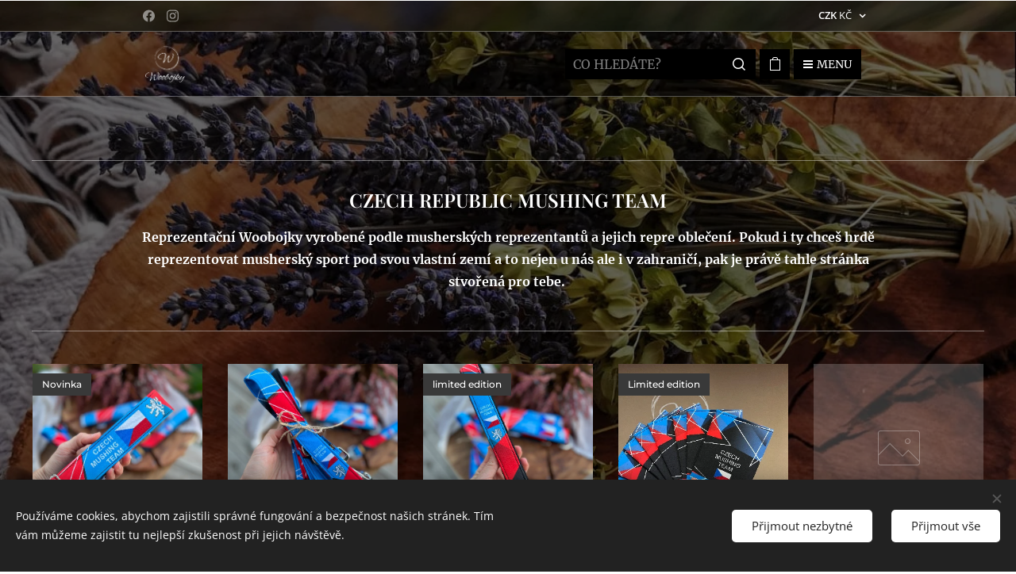

--- FILE ---
content_type: text/html; charset=UTF-8
request_url: https://www.woobojky.cz/reprezentaci-woobojky-cz/
body_size: 22752
content:
<!DOCTYPE html>
<html class="no-js" prefix="og: https://ogp.me/ns#" lang="cs">
<head><link rel="preconnect" href="https://duyn491kcolsw.cloudfront.net" crossorigin><link rel="preconnect" href="https://fonts.gstatic.com" crossorigin><meta charset="utf-8"><link rel="shortcut icon" href="https://duyn491kcolsw.cloudfront.net/files/1b/1b6/1b6mw1.ico?ph=766a2ba459"><link rel="apple-touch-icon" href="https://duyn491kcolsw.cloudfront.net/files/1b/1b6/1b6mw1.ico?ph=766a2ba459"><link rel="icon" href="https://duyn491kcolsw.cloudfront.net/files/1b/1b6/1b6mw1.ico?ph=766a2ba459">
    <meta http-equiv="X-UA-Compatible" content="IE=edge">
    <title>Reprezentační woobojky CZ :: Woobojky</title>
    <meta name="viewport" content="width=device-width,initial-scale=1">
    <meta name="msapplication-tap-highlight" content="no">
    
    <link href="https://duyn491kcolsw.cloudfront.net/files/0r/0rk/0rklmm.css?ph=766a2ba459" media="print" rel="stylesheet">
    <link href="https://duyn491kcolsw.cloudfront.net/files/2e/2e5/2e5qgh.css?ph=766a2ba459" media="screen and (min-width:100000em)" rel="stylesheet" data-type="cq" disabled>
    <link rel="stylesheet" href="https://duyn491kcolsw.cloudfront.net/files/45/45b/45boco.css?ph=766a2ba459"><link rel="stylesheet" href="https://duyn491kcolsw.cloudfront.net/files/4e/4er/4ersdq.css?ph=766a2ba459" media="screen and (min-width:37.5em)"><link rel="stylesheet" href="https://duyn491kcolsw.cloudfront.net/files/2v/2vp/2vpyx8.css?ph=766a2ba459" data-wnd_color_scheme_file=""><link rel="stylesheet" href="https://duyn491kcolsw.cloudfront.net/files/34/34q/34qmjb.css?ph=766a2ba459" data-wnd_color_scheme_desktop_file="" media="screen and (min-width:37.5em)" disabled=""><link rel="stylesheet" href="https://duyn491kcolsw.cloudfront.net/files/21/21k/21k7pp.css?ph=766a2ba459" data-wnd_additive_color_file=""><link rel="stylesheet" href="https://duyn491kcolsw.cloudfront.net/files/2v/2v3/2v3eak.css?ph=766a2ba459" data-wnd_typography_file=""><link rel="stylesheet" href="https://duyn491kcolsw.cloudfront.net/files/06/064/064qjh.css?ph=766a2ba459" data-wnd_typography_desktop_file="" media="screen and (min-width:37.5em)" disabled=""><script>(()=>{let e=!1;const t=()=>{if(!e&&window.innerWidth>=600){for(let e=0,t=document.querySelectorAll('head > link[href*="css"][media="screen and (min-width:37.5em)"]');e<t.length;e++)t[e].removeAttribute("disabled");e=!0}};t(),window.addEventListener("resize",t),"container"in document.documentElement.style||fetch(document.querySelector('head > link[data-type="cq"]').getAttribute("href")).then((e=>{e.text().then((e=>{const t=document.createElement("style");document.head.appendChild(t),t.appendChild(document.createTextNode(e)),import("https://duyn491kcolsw.cloudfront.net/client/js.polyfill/container-query-polyfill.modern.js").then((()=>{let e=setInterval((function(){document.body&&(document.body.classList.add("cq-polyfill-loaded"),clearInterval(e))}),100)}))}))}))})()</script>
<link rel="preload stylesheet" href="https://duyn491kcolsw.cloudfront.net/files/2m/2m8/2m8msc.css?ph=766a2ba459" as="style"><meta name="description" content="Reprezentační Woobojky vyrobené podle musherských reprezentantů a jejich repre oblečení. Pokud i ty chceš hrdě reprezentovat musherský sport pod svou vlastní zemí a to nejen u nás ale i v zahraničí, pak je právě tahle stránka stvořená pro tebe."><meta name="keywords" content=""><meta name="generator" content="Webnode 2"><meta name="apple-mobile-web-app-capable" content="no"><meta name="apple-mobile-web-app-status-bar-style" content="black"><meta name="format-detection" content="telephone=no">

<meta property="og:url" content="https://www.woobojky.cz/reprezentaci-woobojky-cz/"><meta property="og:title" content="Reprezentační woobojky CZ :: Woobojky"><meta property="og:type" content="article"><meta property="og:description" content="Reprezentační Woobojky vyrobené podle musherských reprezentantů a jejich repre oblečení. Pokud i ty chceš hrdě reprezentovat musherský sport pod svou vlastní zemí a to nejen u nás ale i v zahraničí, pak je právě tahle stránka stvořená pro tebe."><meta property="og:site_name" content="Woobojky"><meta property="og:image" content="https://766a2ba459.clvaw-cdnwnd.com/1919b71670a62648b49ccb2d74fcb226/200003041-b37c8b37cc/700/WhatsApp%20Image%202020-09-10%20at%2010.24.42-0.jpeg?ph=766a2ba459"><meta property="og:article:published_time" content="2023-09-20T00:00:00+0200"><meta name="robots" content="index,follow"><link rel="canonical" href="https://www.woobojky.cz/reprezentaci-woobojky-cz/"><script>window.checkAndChangeSvgColor=function(c){try{var a=document.getElementById(c);if(a){c=[["border","borderColor"],["outline","outlineColor"],["color","color"]];for(var h,b,d,f=[],e=0,m=c.length;e<m;e++)if(h=window.getComputedStyle(a)[c[e][1]].replace(/\s/g,"").match(/^rgb[a]?\(([0-9]{1,3}),([0-9]{1,3}),([0-9]{1,3})/i)){b="";for(var g=1;3>=g;g++)b+=("0"+parseInt(h[g],10).toString(16)).slice(-2);"0"===b.charAt(0)&&(d=parseInt(b.substr(0,2),16),d=Math.max(16,d),b=d.toString(16)+b.slice(-4));f.push(c[e][0]+"="+b)}if(f.length){var k=a.getAttribute("data-src"),l=k+(0>k.indexOf("?")?"?":"&")+f.join("&");a.src!=l&&(a.src=l,a.outerHTML=a.outerHTML)}}}catch(n){}};</script><script>
				  !function(f,b,e,v,n,t,s)
				  {if(f.fbq)return;n=f.fbq=function(){n.callMethod?
				  n.callMethod.apply(n,arguments):n.queue.push(arguments)};
				  if(!f._fbq)f._fbq=n;n.push=n;n.loaded=!0;n.version='2.0';
				  n.queue=[];t=b.createElement(e);t.async=!0;
				  t.src=v;s=b.getElementsByTagName(e)[0];
				  s.parentNode.insertBefore(t,s)}(window, document,'script',
				  'https://connect.facebook.net/en_US/fbevents.js');
				  fbq('consent', 'revoke');
				  fbq('init', '49630245');
				  fbq('track', 'PageView');
			</script></head>
<body class="l wt-page ac-s ac-i ac-o ac-n l-default l-d-none b-btn-sq b-btn-s-l b-btn-dso b-btn-bw-1 img-d-n img-t-u img-h-n line-solid b-e-ds lbox-l c-s-n  wnd-s-b hb-on  wnd-fe  wnd-multicurrency wnd-eshop"><noscript>
				<iframe
				 src="https://www.googletagmanager.com/ns.html?id=GTM-542MMSL"
				 height="0"
				 width="0"
				 style="display:none;visibility:hidden"
				 >
				 </iframe>
			</noscript>

<div class="wnd-page l-page cs-gray ac-can t-t-fs-m t-t-fw-m t-t-sp-n t-t-d-n t-s-fs-m t-s-fw-l t-s-sp-n t-s-d-n t-p-fs-m t-p-fw-l t-p-sp-n t-h-fs-m t-h-fw-m t-h-sp-n t-bq-fs-m t-bq-fw-m t-bq-sp-n t-bq-d-q t-btn-fw-s t-nav-fw-l t-pd-fw-l t-nav-tt-u">
    <div class="l-w t cf t-04">
        <div class="l-bg cf">
            <div class="s-bg-l">
                
                
            </div>
        </div>
        <header class="l-h cf">
            <div class="sw cf">
	<div class="sw-c cf"><section class="s s-hb cf sc-m wnd-background-image  wnd-w-narrow wnd-hbc-on  wnd-hbs-on">
	<div class="s-w cf">
		<div class="s-o cf">
			<div class="s-bg cf">
                <div class="s-bg-l wnd-background-image fx-none bgpos-bottom-center bgatt-scroll overlay-black">
                    <picture><source type="image/webp" srcset="https://766a2ba459.clvaw-cdnwnd.com/1919b71670a62648b49ccb2d74fcb226/200007452-9309093092/700/image0.webp?ph=766a2ba459 700w, https://766a2ba459.clvaw-cdnwnd.com/1919b71670a62648b49ccb2d74fcb226/200007452-9309093092/image0.webp?ph=766a2ba459 1279w, https://766a2ba459.clvaw-cdnwnd.com/1919b71670a62648b49ccb2d74fcb226/200007452-9309093092/image0.webp?ph=766a2ba459 2x" sizes="100vw" ><img src="https://766a2ba459.clvaw-cdnwnd.com/1919b71670a62648b49ccb2d74fcb226/200007451-57bf857bfa/image0.jpeg?ph=766a2ba459" width="1279" height="1920" alt="" ></picture>
                    
                </div>
			</div>
			<div class="s-c">
                <div class="s-hb-c cf">
                    <div class="hb-si">
                        <div class="si">
    <div class="si-c"><a href="https://www.facebook.com/WOOBOJKY" target="_blank" rel="noreferrer" title="Facebook"><svg xmlns="https://www.w3.org/2000/svg" viewBox="0 0 24 24" height="18px" width="18px"><path d="M24 12.073c0-6.627-5.373-12-12-12s-12 5.373-12 12c0 5.99 4.388 10.954 10.125 11.854v-8.385H7.078v-3.47h3.047V9.43c0-3.007 1.792-4.669 4.533-4.669 1.312 0 2.686.235 2.686.235v2.953H15.83c-1.491 0-1.956.925-1.956 1.874v2.25h3.328l-.532 3.47h-2.796v8.385C19.612 23.027 24 18.062 24 12.073z" fill="#bebebe"></path></svg></a><a href="https://www.instagram.com/woobojky_simca/" target="_blank" rel="noreferrer" title="Instagram"><svg viewBox="0 0 24 24" xmlns="https://www.w3.org/2000/svg" height="18px" width="18px"><path d="M12 0C8.74 0 8.333.015 7.053.072 5.775.132 4.905.333 4.14.63c-.789.306-1.459.717-2.126 1.384S.935 3.35.63 4.14C.333 4.905.131 5.775.072 7.053.012 8.333 0 8.74 0 12s.015 3.667.072 4.947c.06 1.277.261 2.148.558 2.913a5.885 5.885 0 001.384 2.126A5.868 5.868 0 004.14 23.37c.766.296 1.636.499 2.913.558C8.333 23.988 8.74 24 12 24s3.667-.015 4.947-.072c1.277-.06 2.148-.262 2.913-.558a5.898 5.898 0 002.126-1.384 5.86 5.86 0 001.384-2.126c.296-.765.499-1.636.558-2.913.06-1.28.072-1.687.072-4.947s-.015-3.667-.072-4.947c-.06-1.277-.262-2.149-.558-2.913a5.89 5.89 0 00-1.384-2.126A5.847 5.847 0 0019.86.63c-.765-.297-1.636-.499-2.913-.558C15.667.012 15.26 0 12 0zm0 2.16c3.203 0 3.585.016 4.85.071 1.17.055 1.805.249 2.227.415.562.217.96.477 1.382.896.419.42.679.819.896 1.381.164.422.36 1.057.413 2.227.057 1.266.07 1.646.07 4.85s-.015 3.585-.074 4.85c-.061 1.17-.256 1.805-.421 2.227a3.81 3.81 0 01-.899 1.382 3.744 3.744 0 01-1.38.896c-.42.164-1.065.36-2.235.413-1.274.057-1.649.07-4.859.07-3.211 0-3.586-.015-4.859-.074-1.171-.061-1.816-.256-2.236-.421a3.716 3.716 0 01-1.379-.899 3.644 3.644 0 01-.9-1.38c-.165-.42-.359-1.065-.42-2.235-.045-1.26-.061-1.649-.061-4.844 0-3.196.016-3.586.061-4.861.061-1.17.255-1.814.42-2.234.21-.57.479-.96.9-1.381.419-.419.81-.689 1.379-.898.42-.166 1.051-.361 2.221-.421 1.275-.045 1.65-.06 4.859-.06l.045.03zm0 3.678a6.162 6.162 0 100 12.324 6.162 6.162 0 100-12.324zM12 16c-2.21 0-4-1.79-4-4s1.79-4 4-4 4 1.79 4 4-1.79 4-4 4zm7.846-10.405a1.441 1.441 0 01-2.88 0 1.44 1.44 0 012.88 0z" fill="#bebebe"></path></svg></a></div>
</div>
                    </div>
                    <div class="hb-ci">
                        
                    </div>
                    <div class="hb-ccy">
                        <div class="hbc">
    <div class="hbc-c">
        <span class="hbc-a">
            <span class="hbc-a-t">
                <span class="ccy-CZK"><strong>CZK</strong> Kč</span>
            </span>
        </span>
        <div class="hbc-i ccy-items">
            <ul class="hbc-i-l">
                <li selected>
                    <span class="ccy-CZK"><strong>CZK</strong> Kč</span>
                </li><li>
                    <a href="/reprezentaci-woobojky-cz/?currency=EUR"><span class="ccy-EUR"><strong>EUR</strong> €</span></a>
                </li>
            </ul>
        </div>
    </div>
</div>
                    </div>
                    <div class="hb-lang">
                        
                    </div>
                </div>
			</div>
		</div>
	</div>
</section><section data-space="true" class="s s-hn s-hn-default wnd-mt-boxed wnd-na-c logo-classic sc-m wnd-background-image  wnd-w-narrow wnd-nh-m hm-hidden wnd-nav-border wnd-nav-sticky">
	<div class="s-w">
		<div class="s-o">

			<div class="s-bg">
                <div class="s-bg-l wnd-background-image fx-none bgpos-center-center bgatt-scroll overlay-black">
                    <picture><source type="image/webp" srcset="https://766a2ba459.clvaw-cdnwnd.com/1919b71670a62648b49ccb2d74fcb226/200006352-c23ddc23e1/700/image-crop-200003041.webp?ph=766a2ba459 700w, https://766a2ba459.clvaw-cdnwnd.com/1919b71670a62648b49ccb2d74fcb226/200006352-c23ddc23e1/image-crop-200003041.webp?ph=766a2ba459 1084w, https://766a2ba459.clvaw-cdnwnd.com/1919b71670a62648b49ccb2d74fcb226/200006352-c23ddc23e1/image-crop-200003041.webp?ph=766a2ba459 2x" sizes="100vw" ><img src="https://766a2ba459.clvaw-cdnwnd.com/1919b71670a62648b49ccb2d74fcb226/200003042-a68bfa68c4/image-crop-200003041.jpeg?ph=766a2ba459" width="1084" height="504" alt="" ></picture>
                    
                </div>
			</div>

			<div class="h-w h-f wnd-fixed">

				<div class="n-l">
					<div class="s-c menu-nav">
						<div class="logo-block">
							<div class="b b-l logo logo-default logo-nb allura wnd-iar-1-1 logo-25 b-ls-m" id="wnd_LogoBlock_236563" data-wnd_mvc_type="wnd.fe.LogoBlock">
	<div class="b-l-c logo-content">
		<a class="b-l-link logo-link" href="/home/">

			<div class="b-l-image logo-image">
				<div class="b-l-image-w logo-image-cell">
                    <picture><source type="image/webp" srcset="https://766a2ba459.clvaw-cdnwnd.com/1919b71670a62648b49ccb2d74fcb226/200007324-2307e2307f/450/Original%20BI%CC%81LA%CC%81.webp?ph=766a2ba459 450w, https://766a2ba459.clvaw-cdnwnd.com/1919b71670a62648b49ccb2d74fcb226/200007324-2307e2307f/700/Original%20BI%CC%81LA%CC%81.webp?ph=766a2ba459 700w, https://766a2ba459.clvaw-cdnwnd.com/1919b71670a62648b49ccb2d74fcb226/200007324-2307e2307f/Original%20BI%CC%81LA%CC%81.webp?ph=766a2ba459 1024w" sizes="(min-width: 600px) 450px, (min-width: 360px) calc(100vw * 0.8), 100vw" ><img src="https://766a2ba459.clvaw-cdnwnd.com/1919b71670a62648b49ccb2d74fcb226/200007323-1df151df18/Original%20BI%CC%81LA%CC%81.png?ph=766a2ba459" alt="" width="1024" height="949" class="wnd-logo-img" ></picture>
				</div>
			</div>

			

			<div class="b-l-br logo-br"></div>

			<div class="b-l-text logo-text-wrapper">
				<div class="b-l-text-w logo-text">
					<span class="b-l-text-c logo-text-cell"></span>
				</div>
			</div>

		</a>
	</div>
</div>
						</div>
						<div class="cart-and-mobile">
							<div class="search">
    <div class="search-app"></div>
</div>
							<div class="cart cf">
	<div class="cart-content">
		<a href="/cart/">
			<div class="cart-content-link">
				<div class="cart-text"><span>Košík</span></div>
				<div class="cart-piece-count" data-count="0" data-wnd_cart_part="count">0</div>
				<div class="cart-piece-text" data-wnd_cart_part="text"></div>
				<div class="cart-price" data-wnd_cart_part="price">0,0 Kč</div>
			</div>
		</a>
	</div>
</div>

							<div id="menu-mobile">
								<a href="#" id="menu-submit"><span></span>Menu</a>
							</div>
						</div>

						<div id="menu-slider">
							<div id="menu-block">
								<nav id="menu" class="animated"><div class="menu-font menu-wrapper">
	<a href="#" class="menu-close" rel="nofollow" title="Close Menu"></a>
	<ul role="menubar" aria-label="Menu" class="level-1">
		<li role="none" class="wnd-active-path wnd-with-submenu">
			<a class="menu-item" role="menuitem" href="/nabidka/"><span class="menu-item-text">Nabídka</span></a>
			<ul role="menubar" aria-label="Menu" class="level-2">
		<li role="none">
			<a class="menu-item" role="menuitem" href="/vyprodej/"><span class="menu-item-text">VÝPRODEJ </span></a>
			
		</li><li role="none">
			<a class="menu-item" role="menuitem" href="/obojky/"><span class="menu-item-text">Woobojky </span></a>
			
		</li><li role="none">
			<a class="menu-item" role="menuitem" href="/domi-wild-art/"><span class="menu-item-text">Mountain by Domi wild art kolekce</span></a>
			
		</li><li role="none">
			<a class="menu-item" role="menuitem" href="/harry-potter/"><span class="menu-item-text">Harry Potter kolekce</span></a>
			
		</li><li role="none">
			<a class="menu-item" role="menuitem" href="/reprezentacni-sety/"><span class="menu-item-text">Reprezentační sety</span></a>
			
		</li><li role="none">
			<a class="menu-item" role="menuitem" href="/wooditka/"><span class="menu-item-text">Woodítka</span></a>
			
		</li><li role="none">
			<a class="menu-item" role="menuitem" href="/woodice/"><span class="menu-item-text">Woodiče</span></a>
			
		</li><li role="none">
			<a class="menu-item" role="menuitem" href="/krcni-spojky/"><span class="menu-item-text">Krční spojky</span></a>
			
		</li><li role="none">
			<a class="menu-item" role="menuitem" href="/pamlskovniky/"><span class="menu-item-text">Woomlskovníky</span></a>
			
		</li><li role="none">
			<a class="menu-item" role="menuitem" href="/woobaly/"><span class="menu-item-text">Woobaly</span></a>
			
		</li><li role="none">
			<a class="menu-item" role="menuitem" href="/svatebni-woobojky/"><span class="menu-item-text">Svatební Woobojky</span></a>
			
		</li><li role="none">
			<a class="menu-item" role="menuitem" href="/privesky/"><span class="menu-item-text">Přívěsky</span></a>
			
		</li><li role="none">
			<a class="menu-item" role="menuitem" href="/darkove-poukazky/"><span class="menu-item-text">Dárkové poukázky</span></a>
			
		</li><li role="none">
			<a class="menu-item" role="menuitem" href="/klubovce-sety/"><span class="menu-item-text">Klubové sety </span></a>
			
		</li>
	</ul>
		</li><li role="none">
			<a class="menu-item" role="menuitem" href="/casto-se-ptate/"><span class="menu-item-text">Často se ptáte </span></a>
			
		</li><li role="none">
			<a class="menu-item" role="menuitem" href="/kontakt/"><span class="menu-item-text">Kontakt,reklamace</span></a>
			
		</li><li role="none">
			<a class="menu-item" role="menuitem" href="/cenik/"><span class="menu-item-text">Ceník</span></a>
			
		</li><li role="none">
			<a class="menu-item" role="menuitem" href="/translation/"><span class="menu-item-text">Translation/Tłumaczenie</span></a>
			
		</li>
	</ul>
	<span class="more-text">Více</span>
</div></nav>
							</div>
						</div>

					</div>
				</div>

			</div>

		</div>
	</div>
</section></div>
</div>
        </header>
        <main class="l-m cf">
            <div class="sw cf">
	<div class="sw-c cf"><section class="s s-hm s-hm-hidden wnd-h-hidden cf sc-w   hn-default"></section><section class="s s-basic cf sc-m wnd-background-image  wnd-w-wide wnd-s-normal wnd-h-auto">
	<div class="s-w cf">
		<div class="s-o s-fs cf">
			<div class="s-bg cf">
				<div class="s-bg-l wnd-background-image fx-none bgpos-center-center bgatt-scroll overlay-black">
                    <picture><source type="image/webp" srcset="https://766a2ba459.clvaw-cdnwnd.com/1919b71670a62648b49ccb2d74fcb226/200004213-6d8796d87c/700/WhatsApp%20Image%202020-09-10%20at%2010.24.42-0.webp?ph=766a2ba459 700w, https://766a2ba459.clvaw-cdnwnd.com/1919b71670a62648b49ccb2d74fcb226/200004213-6d8796d87c/WhatsApp%20Image%202020-09-10%20at%2010.24.42-0.webp?ph=766a2ba459 1200w, https://766a2ba459.clvaw-cdnwnd.com/1919b71670a62648b49ccb2d74fcb226/200004213-6d8796d87c/WhatsApp%20Image%202020-09-10%20at%2010.24.42-0.webp?ph=766a2ba459 2x" sizes="100vw" ><img src="https://766a2ba459.clvaw-cdnwnd.com/1919b71670a62648b49ccb2d74fcb226/200003041-b37c8b37cc/WhatsApp%20Image%202020-09-10%20at%2010.24.42-0.jpeg?ph=766a2ba459" width="1200" height="1600" alt="" loading="lazy" ></picture>
					
				</div>
			</div>
			<div class="s-c s-fs cf">
				<div class="ez cf wnd-no-cols">
	<div class="ez-c"><div class="b b-s b-hr-line line-auto">
    <hr class="line-style line-color">
</div><div class="b b-text cf">
	<div class="b-c b-text-c b-s b-s-t60 b-s-b60 b-cs cf"><h3 class="wnd-align-center"><font size="5" class="wsw-10"><strong>CZECH REPUBLIC MUSHING TEAM</strong></font></h3><p class="wnd-align-center"><font class="wsw-10"><strong>Reprezentační Woobojky vyrobené podle musherských reprezentantů a jejich repre oblečení. Pokud i ty chceš hrdě reprezentovat musherský sport pod svou vlastní zemí a to nejen u nás ale i v zahraničí, pak je právě tahle stránka stvořená pro tebe.&nbsp;</strong></font></p></div>
</div><div class="b b-s b-hr-line line-auto">
    <hr class="line-style line-color">
</div><div class="b-e b-e-g b-e-sqr show-f b b-s grid-5" id="wnd_ProductsZone_231201867" data-wnd_mvc_type="wnd.pc.ProductsZone">
	<div class="b-e-c">

		<div class="b-e-f wnd-filter-container">
			<div class="b-e-f-c">
				<h3 class="b-e-f-title">Kategorie</h3>
				<ul class="ef-level-1   ">
					<li class="b-e-f-i">
						<a href="/reprezentaci-woobojky-cz/" rel="nofollow" class="wnd-link selected">Všechny produkty</a>
						
					</li><li class="b-e-f-i">
						<a href="/reprezentaci-woobojky-cz/?collection=wooditka-softhellky" rel="nofollow" class="wnd-link ">Woodítka</a>
						
					</li><li class="b-e-f-i">
						<a href="/reprezentaci-woobojky-cz/?collection=woodic" rel="nofollow" class="wnd-link ">Woodič</a>
						
					</li><li class="b-e-f-i">
						<a href="/reprezentaci-woobojky-cz/?collection=woobaly" rel="nofollow" class="wnd-link ">Woobaly</a>
						
					</li><li class="b-e-f-i">
						<a href="/reprezentaci-woobojky-cz/?collection=woomlskovnik" rel="nofollow" class="wnd-link ">Woomlskovník</a>
						
					</li><li class="b-e-f-i">
						<a href="/reprezentaci-woobojky-cz/?collection=krcky" rel="nofollow" class="wnd-link ">Krčky</a>
						
					</li>
				</ul>
				<div class="b-e-f-select">
					<div class="cf">
						<div class="select">
							<select class="wnd-filter-select"><option value="/reprezentaci-woobojky-cz/" selected>Všechny produkty</option><option value="/reprezentaci-woobojky-cz/?collection=wooditka-softhellky" >Woodítka</option><option value="/reprezentaci-woobojky-cz/?collection=woodic" >Woodič</option><option value="/reprezentaci-woobojky-cz/?collection=woobaly" >Woobaly</option><option value="/reprezentaci-woobojky-cz/?collection=woomlskovnik" >Woomlskovník</option><option value="/reprezentaci-woobojky-cz/?collection=krcky" >Krčky</option></select>
						</div>
					</div>
				</div>
			</div>
		</div>

		<div class="b-e-w">
			<div class="b-e-w-correct">
				<div class="b-e-box">
					<article class="item">
						<div class="item-wrapper">
							<a href="/p/repre-pevny-cz-tmavy/" data-wnd_product_item_data="{&quot;id&quot;:200012728,&quot;name&quot;:&quot;Repre Pevn\u00fd - CZ tmav\u00fd&quot;,&quot;image&quot;:[&quot;https:\/\/766a2ba459.clvaw-cdnwnd.com\/1919b71670a62648b49ccb2d74fcb226\/200006470-cf47acf47d\/450\/20221027_152155761_iOS.jpeg?ph=766a2ba459&quot;,&quot;https:\/\/766a2ba459.clvaw-cdnwnd.com\/1919b71670a62648b49ccb2d74fcb226\/200006470-cf47acf47d\/20221027_152155761_iOS.jpeg?ph=766a2ba459&quot;],&quot;detail_url&quot;:&quot;\/p\/repre-pevny-cz-tmavy\/&quot;,&quot;category&quot;:&quot;Reprezenta\u010dn\u00ed set CZ&quot;,&quot;list_position&quot;:0,&quot;price&quot;:&quot;419.0000&quot;,&quot;dual_currency&quot;:null}">
								<div class="item-media"><div class="b-tb wnd-orientation-portrait" id="wnd_ThumbnailBlock_5meeiq184ku000000000000000">
    <picture><source type="image/webp" srcset="https://766a2ba459.clvaw-cdnwnd.com/1919b71670a62648b49ccb2d74fcb226/200006471-4127041273/450/20221027_152155761_iOS.webp?ph=766a2ba459 338w, https://766a2ba459.clvaw-cdnwnd.com/1919b71670a62648b49ccb2d74fcb226/200006471-4127041273/700/20221027_152155761_iOS.webp?ph=766a2ba459 525w, https://766a2ba459.clvaw-cdnwnd.com/1919b71670a62648b49ccb2d74fcb226/200006471-4127041273/20221027_152155761_iOS.webp?ph=766a2ba459 1440w" sizes="(min-width: 768px) calc(100vw * 0.3), (min-width: 320px) calc(100vw * 0.5), 100vw" ><img src="https://766a2ba459.clvaw-cdnwnd.com/1919b71670a62648b49ccb2d74fcb226/200006470-cf47acf47d/20221027_152155761_iOS.jpeg?ph=766a2ba459" alt="" width="1440" height="1920" loading="lazy" ></picture>
</div></div>
								<div class="item-head">
									<h2 class="item-title"><span class="prd-title">
	<span class="prd-title-c">Repre Pevný - CZ tmavý</span>
</span></h2>
									<div class="item-labels label-small">
										<span class="prd-label prd-out-of-stock">
	<span class="prd-label-c prd-out-of-stock-c"></span>
</span>
										<span class="prd-label">
	<span class="prd-label-c">Novinka</span>
</span>
									</div>
									<div class="item-price">
										<span class="prd-price">
	<span class="prd-price-pref-text wnd-product-prefix-text">Cena od </span><span class="prd-price-pref"></span><span class="prd-price-c wnd-product-price">419,0</span><span class="prd-price-suf">&nbsp;Kč</span><span class="prd-price-suf-text wnd-product-suffix-text"></span>
</span>
										<span class="prd-price prd-price-com wnd-product-comparative-price-area wnd-empty" style="display:none">
	<span class="prd-price-pref"></span><span class="prd-price-c wnd-product-comparative-price-content">0,0</span><span class="prd-price-suf">&nbsp;Kč</span>
</span>
										
									</div>
								</div>
							</a>
						</div>
					</article><article class="item">
						<div class="item-wrapper">
							<a href="/p/repre-wooditko-cz-tmava/" data-wnd_product_item_data="{&quot;id&quot;:200012730,&quot;name&quot;:&quot;Repre Wood\u00edtko - CZ tmav\u00e1&quot;,&quot;image&quot;:[&quot;https:\/\/766a2ba459.clvaw-cdnwnd.com\/1919b71670a62648b49ccb2d74fcb226\/200006494-4872c4872f\/450\/20221027_152243027_iOS.jpeg?ph=766a2ba459&quot;,&quot;https:\/\/766a2ba459.clvaw-cdnwnd.com\/1919b71670a62648b49ccb2d74fcb226\/200006494-4872c4872f\/20221027_152243027_iOS.jpeg?ph=766a2ba459&quot;],&quot;detail_url&quot;:&quot;\/p\/repre-wooditko-cz-tmava\/&quot;,&quot;category&quot;:&quot;Wood\u00edtka\/Reprezenta\u010dn\u00ed set CZ&quot;,&quot;list_position&quot;:1,&quot;price&quot;:&quot;739.0000&quot;,&quot;dual_currency&quot;:null}">
								<div class="item-media"><div class="b-tb wnd-orientation-portrait" id="wnd_ThumbnailBlock_36p875hk5seg00000000000000">
    <picture><source type="image/webp" srcset="https://766a2ba459.clvaw-cdnwnd.com/1919b71670a62648b49ccb2d74fcb226/200006495-caca6caca8/450/20221027_152243027_iOS.webp?ph=766a2ba459 338w, https://766a2ba459.clvaw-cdnwnd.com/1919b71670a62648b49ccb2d74fcb226/200006495-caca6caca8/700/20221027_152243027_iOS.webp?ph=766a2ba459 525w, https://766a2ba459.clvaw-cdnwnd.com/1919b71670a62648b49ccb2d74fcb226/200006495-caca6caca8/20221027_152243027_iOS.webp?ph=766a2ba459 1440w" sizes="(min-width: 768px) calc(100vw * 0.3), (min-width: 320px) calc(100vw * 0.5), 100vw" ><img src="https://766a2ba459.clvaw-cdnwnd.com/1919b71670a62648b49ccb2d74fcb226/200006494-4872c4872f/20221027_152243027_iOS.jpeg?ph=766a2ba459" alt="" width="1440" height="1920" loading="lazy" ></picture>
</div></div>
								<div class="item-head">
									<h2 class="item-title"><span class="prd-title">
	<span class="prd-title-c">Repre Woodítko - CZ tmavá</span>
</span></h2>
									<div class="item-labels label-small">
										<span class="prd-label prd-out-of-stock">
	<span class="prd-label-c prd-out-of-stock-c"></span>
</span>
										<span class="prd-label">
	<span class="prd-label-c"></span>
</span>
									</div>
									<div class="item-price">
										<span class="prd-price">
	<span class="prd-price-pref-text wnd-product-prefix-text">Cena od </span><span class="prd-price-pref"></span><span class="prd-price-c wnd-product-price">739,0</span><span class="prd-price-suf">&nbsp;Kč</span><span class="prd-price-suf-text wnd-product-suffix-text"></span>
</span>
										<span class="prd-price prd-price-com wnd-product-comparative-price-area wnd-empty" style="display:none">
	<span class="prd-price-pref"></span><span class="prd-price-c wnd-product-comparative-price-content">0,0</span><span class="prd-price-suf">&nbsp;Kč</span>
</span>
										
									</div>
								</div>
							</a>
						</div>
					</article><article class="item">
						<div class="item-wrapper">
							<a href="/p/repre-woodic-cz-tmavy/" data-wnd_product_item_data="{&quot;id&quot;:200012724,&quot;name&quot;:&quot;Repre Woodi\u010d - CZ tmav\u00fd&quot;,&quot;image&quot;:[&quot;https:\/\/766a2ba459.clvaw-cdnwnd.com\/1919b71670a62648b49ccb2d74fcb226\/200006466-1772517728\/450\/20221027_152231016_iOS.jpeg?ph=766a2ba459&quot;,&quot;https:\/\/766a2ba459.clvaw-cdnwnd.com\/1919b71670a62648b49ccb2d74fcb226\/200006466-1772517728\/20221027_152231016_iOS.jpeg?ph=766a2ba459&quot;],&quot;detail_url&quot;:&quot;\/p\/repre-woodic-cz-tmavy\/&quot;,&quot;category&quot;:&quot;Woodi\u010d\/Reprezenta\u010dn\u00ed set CZ&quot;,&quot;list_position&quot;:2,&quot;price&quot;:&quot;379.0000&quot;,&quot;dual_currency&quot;:null}">
								<div class="item-media"><div class="b-tb wnd-orientation-portrait" id="wnd_ThumbnailBlock_3ug0qsmrskfg00000000000000">
    <picture><source type="image/webp" srcset="https://766a2ba459.clvaw-cdnwnd.com/1919b71670a62648b49ccb2d74fcb226/200006467-8b5908b594/450/20221027_152231016_iOS.webp?ph=766a2ba459 338w, https://766a2ba459.clvaw-cdnwnd.com/1919b71670a62648b49ccb2d74fcb226/200006467-8b5908b594/700/20221027_152231016_iOS.webp?ph=766a2ba459 525w, https://766a2ba459.clvaw-cdnwnd.com/1919b71670a62648b49ccb2d74fcb226/200006467-8b5908b594/20221027_152231016_iOS.webp?ph=766a2ba459 1440w" sizes="(min-width: 768px) calc(100vw * 0.3), (min-width: 320px) calc(100vw * 0.5), 100vw" ><img src="https://766a2ba459.clvaw-cdnwnd.com/1919b71670a62648b49ccb2d74fcb226/200006466-1772517728/20221027_152231016_iOS.jpeg?ph=766a2ba459" alt="" width="1440" height="1920" loading="lazy" ></picture>
</div></div>
								<div class="item-head">
									<h2 class="item-title"><span class="prd-title">
	<span class="prd-title-c">Repre Woodič - CZ tmavý</span>
</span></h2>
									<div class="item-labels label-small">
										<span class="prd-label prd-out-of-stock">
	<span class="prd-label-c prd-out-of-stock-c"></span>
</span>
										<span class="prd-label">
	<span class="prd-label-c">limited edition</span>
</span>
									</div>
									<div class="item-price">
										<span class="prd-price">
	<span class="prd-price-pref-text wnd-product-prefix-text"></span><span class="prd-price-pref"></span><span class="prd-price-c wnd-product-price">379,0</span><span class="prd-price-suf">&nbsp;Kč</span><span class="prd-price-suf-text wnd-product-suffix-text"></span>
</span>
										<span class="prd-price prd-price-com wnd-product-comparative-price-area wnd-empty" style="display:none">
	<span class="prd-price-pref"></span><span class="prd-price-c wnd-product-comparative-price-content">0,0</span><span class="prd-price-suf">&nbsp;Kč</span>
</span>
										
									</div>
								</div>
							</a>
						</div>
					</article><article class="item">
						<div class="item-wrapper">
							<a href="/p/repre-woobal-cz/" data-wnd_product_item_data="{&quot;id&quot;:200012721,&quot;name&quot;:&quot;Repre Woobal - CZ&quot;,&quot;image&quot;:[&quot;https:\/\/766a2ba459.clvaw-cdnwnd.com\/1919b71670a62648b49ccb2d74fcb226\/200006458-d058cd0590\/450\/20230112_145725392_iOS.jpeg?ph=766a2ba459&quot;,&quot;https:\/\/766a2ba459.clvaw-cdnwnd.com\/1919b71670a62648b49ccb2d74fcb226\/200006458-d058cd0590\/20230112_145725392_iOS.jpeg?ph=766a2ba459&quot;],&quot;detail_url&quot;:&quot;\/p\/repre-woobal-cz\/&quot;,&quot;category&quot;:&quot;Reprezenta\u010dn\u00ed set CZ\/Woobaly&quot;,&quot;list_position&quot;:3,&quot;price&quot;:&quot;199.0000&quot;,&quot;dual_currency&quot;:null}">
								<div class="item-media"><div class="b-tb wnd-orientation-landscape" id="wnd_ThumbnailBlock_eff50buotms00000000000000">
    <picture><source type="image/webp" srcset="https://766a2ba459.clvaw-cdnwnd.com/1919b71670a62648b49ccb2d74fcb226/200006459-b6839b683e/450/20230112_145725392_iOS.webp?ph=766a2ba459 450w, https://766a2ba459.clvaw-cdnwnd.com/1919b71670a62648b49ccb2d74fcb226/200006459-b6839b683e/700/20230112_145725392_iOS.webp?ph=766a2ba459 700w, https://766a2ba459.clvaw-cdnwnd.com/1919b71670a62648b49ccb2d74fcb226/200006459-b6839b683e/20230112_145725392_iOS.webp?ph=766a2ba459 1920w" sizes="(min-width: 768px) calc(100vw * 0.3), (min-width: 320px) calc(100vw * 0.5), 100vw" ><img src="https://766a2ba459.clvaw-cdnwnd.com/1919b71670a62648b49ccb2d74fcb226/200006458-d058cd0590/20230112_145725392_iOS.jpeg?ph=766a2ba459" alt="" width="1920" height="1440" loading="lazy" ></picture>
</div></div>
								<div class="item-head">
									<h2 class="item-title"><span class="prd-title">
	<span class="prd-title-c">Repre Woobal - CZ</span>
</span></h2>
									<div class="item-labels label-small">
										<span class="prd-label prd-out-of-stock">
	<span class="prd-label-c prd-out-of-stock-c"></span>
</span>
										<span class="prd-label">
	<span class="prd-label-c">Limited edition</span>
</span>
									</div>
									<div class="item-price">
										<span class="prd-price">
	<span class="prd-price-pref-text wnd-product-prefix-text"></span><span class="prd-price-pref"></span><span class="prd-price-c wnd-product-price">199,0</span><span class="prd-price-suf">&nbsp;Kč</span><span class="prd-price-suf-text wnd-product-suffix-text"></span>
</span>
										<span class="prd-price prd-price-com wnd-product-comparative-price-area wnd-empty" style="display:none">
	<span class="prd-price-pref"></span><span class="prd-price-c wnd-product-comparative-price-content">0,0</span><span class="prd-price-suf">&nbsp;Kč</span>
</span>
										
									</div>
								</div>
							</a>
						</div>
					</article><article class="item wnd-empty-thumbnail">
						<div class="item-wrapper">
							<a href="/p/repre-woomlskovnik-cz-tmavy/" data-wnd_product_item_data="{&quot;id&quot;:200012725,&quot;name&quot;:&quot;Repre Woomlskovn\u00edk - CZ tmav\u00fd&quot;,&quot;image&quot;:[&quot;&quot;,&quot;&quot;],&quot;detail_url&quot;:&quot;\/p\/repre-woomlskovnik-cz-tmavy\/&quot;,&quot;category&quot;:&quot;Reprezenta\u010dn\u00ed set CZ\/Woomlskovn\u00edk&quot;,&quot;list_position&quot;:4,&quot;price&quot;:&quot;589.0000&quot;,&quot;dual_currency&quot;:null}">
								<div class="item-media"><div class="b-tb wnd-orientation-square" id="wnd_ThumbnailBlock_4nefhh9p0pn000000000000000">
    
</div></div>
								<div class="item-head">
									<h2 class="item-title"><span class="prd-title">
	<span class="prd-title-c">Repre Woomlskovník - CZ tmavý</span>
</span></h2>
									<div class="item-labels label-small">
										<span class="prd-label prd-out-of-stock">
	<span class="prd-label-c prd-out-of-stock-c"></span>
</span>
										<span class="prd-label">
	<span class="prd-label-c"></span>
</span>
									</div>
									<div class="item-price">
										<span class="prd-price">
	<span class="prd-price-pref-text wnd-product-prefix-text"></span><span class="prd-price-pref"></span><span class="prd-price-c wnd-product-price">589,0</span><span class="prd-price-suf">&nbsp;Kč</span><span class="prd-price-suf-text wnd-product-suffix-text"></span>
</span>
										<span class="prd-price prd-price-com wnd-product-comparative-price-area wnd-empty" style="display:none">
	<span class="prd-price-pref"></span><span class="prd-price-c wnd-product-comparative-price-content">0,0</span><span class="prd-price-suf">&nbsp;Kč</span>
</span>
										
									</div>
								</div>
							</a>
						</div>
					</article><article class="item wnd-empty-thumbnail">
						<div class="item-wrapper">
							<a href="/p/repre-krcka-cz-tmava/" data-wnd_product_item_data="{&quot;id&quot;:200012726,&quot;name&quot;:&quot;Repre Kr\u010dka - CZ tmav\u00e1&quot;,&quot;image&quot;:[&quot;&quot;,&quot;&quot;],&quot;detail_url&quot;:&quot;\/p\/repre-krcka-cz-tmava\/&quot;,&quot;category&quot;:&quot;Reprezenta\u010dn\u00ed set CZ\/Kr\u010dky&quot;,&quot;list_position&quot;:5,&quot;price&quot;:&quot;180.0000&quot;,&quot;dual_currency&quot;:null}">
								<div class="item-media"><div class="b-tb wnd-orientation-square" id="wnd_ThumbnailBlock_1kncqv1sfvvo00000000000000">
    
</div></div>
								<div class="item-head">
									<h2 class="item-title"><span class="prd-title">
	<span class="prd-title-c">Repre Krčka - CZ tmavá</span>
</span></h2>
									<div class="item-labels label-small">
										<span class="prd-label prd-out-of-stock">
	<span class="prd-label-c prd-out-of-stock-c"></span>
</span>
										<span class="prd-label">
	<span class="prd-label-c"></span>
</span>
									</div>
									<div class="item-price">
										<span class="prd-price">
	<span class="prd-price-pref-text wnd-product-prefix-text"></span><span class="prd-price-pref"></span><span class="prd-price-c wnd-product-price">180,0</span><span class="prd-price-suf">&nbsp;Kč</span><span class="prd-price-suf-text wnd-product-suffix-text"></span>
</span>
										<span class="prd-price prd-price-com wnd-product-comparative-price-area wnd-empty" style="display:none">
	<span class="prd-price-pref"></span><span class="prd-price-c wnd-product-comparative-price-content">0,0</span><span class="prd-price-suf">&nbsp;Kč</span>
</span>
										
									</div>
								</div>
							</a>
						</div>
					</article>
				</div>

				<div class="loading">
					<div class="loading-loader"></div>
				</div>
			</div>

			

			
		</div>

		<div class="cf"></div>

	</div>
</div></div>
</div>
			</div>
		</div>
	</div>
</section></div>
</div>
        </main>
        <footer class="l-f cf">
            <div class="sw cf">
	<div class="sw-c cf"><section data-wn-border-element="s-f-border" class="s s-f s-f-edit sc-m wnd-background-image  wnd-w-wide wnd-s-high wnd-h-auto">
	<div class="s-w">
		<div class="s-o">
			<div class="s-bg">
                <div class="s-bg-l wnd-background-image fx-none bgpos-top-center bgatt-scroll overlay-black">
                    <picture><source type="image/webp" srcset="https://766a2ba459.clvaw-cdnwnd.com/1919b71670a62648b49ccb2d74fcb226/200004462-4ca884ca8b/700/WhatsApp%20Image%202020-09-11%20at%2011.08.39.webp?ph=766a2ba459 700w, https://766a2ba459.clvaw-cdnwnd.com/1919b71670a62648b49ccb2d74fcb226/200004462-4ca884ca8b/WhatsApp%20Image%202020-09-11%20at%2011.08.39.webp?ph=766a2ba459 1600w, https://766a2ba459.clvaw-cdnwnd.com/1919b71670a62648b49ccb2d74fcb226/200004462-4ca884ca8b/WhatsApp%20Image%202020-09-11%20at%2011.08.39.webp?ph=766a2ba459 2x" sizes="100vw" ><img src="https://766a2ba459.clvaw-cdnwnd.com/1919b71670a62648b49ccb2d74fcb226/200002871-ebbe4ebbe8/WhatsApp%20Image%202020-09-11%20at%2011.08.39.jpeg?ph=766a2ba459" width="1600" height="1200" alt="" loading="lazy" ></picture>
                    
                </div>
			</div>
			<div class="s-f-ez">
				<div class="s-c s-f-border">
					<div>
						<div class="ez cf">
	<div class="ez-c"><div class="cw cf">
	<div class="cw-c cf"><div class="c cf" style="width:19.22%;">
	<div class="c-c cf"><div class="b-img b-img-default b b-s cf wnd-orientation-landscape wnd-type-image img-s-n" style="margin-left:0;margin-right:0;" id="wnd_ImageBlock_17187">
	<div class="b-img-w">
		<div class="b-img-c" style="padding-bottom:32.67%;text-align:center;">
            <picture><source type="image/webp" srcset="https://766a2ba459.clvaw-cdnwnd.com/1919b71670a62648b49ccb2d74fcb226/200004212-a368aa368d/450/Original%20b%C3%ADl%C3%A1%20PNG.webp?ph=766a2ba459 450w, https://766a2ba459.clvaw-cdnwnd.com/1919b71670a62648b49ccb2d74fcb226/200004212-a368aa368d/700/Original%20b%C3%ADl%C3%A1%20PNG.webp?ph=766a2ba459 700w, https://766a2ba459.clvaw-cdnwnd.com/1919b71670a62648b49ccb2d74fcb226/200004212-a368aa368d/Original%20b%C3%ADl%C3%A1%20PNG.webp?ph=766a2ba459 904w" sizes="(min-width: 600px) calc(100vw * 0.75), 100vw" ><img id="wnd_ImageBlock_17187_img" src="https://766a2ba459.clvaw-cdnwnd.com/1919b71670a62648b49ccb2d74fcb226/200002833-9399a9399e/Original%20b%C3%ADl%C3%A1%20PNG.png?ph=766a2ba459" alt="" width="904" height="252" loading="lazy" style="top:0%;left:0%;width:100%;height:100.00396841144%;position:absolute;" ></picture>
			</div>
		
	</div>
</div><div class="b b-text cf">
	<div class="b-c b-text-c b-s b-s-t60 b-s-b60 b-cs cf"><h2><p class="wnd-align-center"><font class="wnd-font-size-60">O kus blíže přírodě...</font></p></h2>
</div>
</div></div>
</div><div class="c cf" style="width:20.78%;">
	<div class="c-c cf"><div class="b b-text cf">
	<div class="b-c b-text-c b-s b-s-t60 b-s-b60 b-cs cf"><p><strong>Informace</strong></p>

<p><a href="/pravidla-ochrany-soukromi/">Pravidla ochrany soukromí</a><br>
<a href="/obchodni-podminky/">Obchodní podmínky</a></p>
</div>
</div></div>
</div><div class="c cf" style="width:14.54%;">
	<div class="c-c cf"><div class="b b-text cf">
	<div class="b-c b-text-c b-s b-s-t60 b-s-b60 b-cs cf"><p><strong>Obchod</strong></p><p>
<a href="/kontakt/">Kontaktujte nás</a><br><a href="https://www.woobojky.cz/casto-se-ptate/">Často se ptáte</a></p>
</div>
</div></div>
</div><div class="c cf" style="width:36.38%;">
	<div class="c-c cf"><div class="b-img b-img-link b b-s cf wnd-orientation-square wnd-type-image wnd-float-right img-s-n" style="margin-left:15.35%;margin-right:15.35%;float:right;clear:both;width:25.35%;" id="wnd_ImageBlock_72628">
    <a class="b-img-a" title="" href="https://www.instagram.com/woobojky_simca/" target="_blank">
        <div class="b-img-w">
            <div class="b-img-c" style="padding-bottom:100%;text-align:center;">
                <picture><source type="image/webp" srcset="https://766a2ba459.clvaw-cdnwnd.com/1919b71670a62648b49ccb2d74fcb226/200004263-cbd67cbd6b/450/Splash-Instagraam-Icon-Png-1024x1024.webp?ph=766a2ba459 450w, https://766a2ba459.clvaw-cdnwnd.com/1919b71670a62648b49ccb2d74fcb226/200004263-cbd67cbd6b/700/Splash-Instagraam-Icon-Png-1024x1024.webp?ph=766a2ba459 700w, https://766a2ba459.clvaw-cdnwnd.com/1919b71670a62648b49ccb2d74fcb226/200004263-cbd67cbd6b/Splash-Instagraam-Icon-Png-1024x1024.webp?ph=766a2ba459 1024w" sizes="(min-width: 600px) calc(100vw * 0.75), 100vw" ><img id="wnd_ImageBlock_72628_img" src="https://766a2ba459.clvaw-cdnwnd.com/1919b71670a62648b49ccb2d74fcb226/200003173-4bb714bb73/Splash-Instagraam-Icon-Png-1024x1024.png?ph=766a2ba459" alt="" width="1024" height="1024" loading="lazy" style="top:0%;left:0%;width:100%;height:100%;position:absolute;" ></picture>
				</div>
            
	    </div>
    </a>
</div><div class="b b-text cf">
	<div class="b-c b-text-c b-s b-s-t60 b-s-b60 b-cs cf"><p><strong>Kontakt</strong></p>

<p><font class="wnd-font-size-90" color="#ffffff"><font class="wsw-10" style="">E-m</font>ail:&nbsp;woob<font class="wsw-10" style="">ojky@email.cz<br>
Telefon:&nbsp;+420&nbsp;776 757 294<br>Adresa: Údolí 155, Nove Hrady 374 01</font></font></p>
</div>
</div></div>
</div><div class="c cf" style="width:9.08%;">
	<div class="c-c cf"><div class="b-img b-img-link b b-s cf wnd-orientation-square wnd-type-image img-s-n" style="margin-left:0;margin-right:0;" id="wnd_ImageBlock_80740">
    <a class="b-img-a" title="" href="https://www.facebook.com/WOOBOJKY/" target="_blank">
        <div class="b-img-w">
            <div class="b-img-c" style="padding-bottom:100%;text-align:center;">
                <picture><source type="image/webp" srcset="https://766a2ba459.clvaw-cdnwnd.com/1919b71670a62648b49ccb2d74fcb226/200004262-82a4782a4a/450/Splash-Facebook-Icon-Png-1024x1024.webp?ph=766a2ba459 450w, https://766a2ba459.clvaw-cdnwnd.com/1919b71670a62648b49ccb2d74fcb226/200004262-82a4782a4a/700/Splash-Facebook-Icon-Png-1024x1024.webp?ph=766a2ba459 700w, https://766a2ba459.clvaw-cdnwnd.com/1919b71670a62648b49ccb2d74fcb226/200004262-82a4782a4a/Splash-Facebook-Icon-Png-1024x1024.webp?ph=766a2ba459 1024w" sizes="(min-width: 600px) calc(100vw * 0.75), 100vw" ><img id="wnd_ImageBlock_80740_img" src="https://766a2ba459.clvaw-cdnwnd.com/1919b71670a62648b49ccb2d74fcb226/200003174-c6680c6683/Splash-Facebook-Icon-Png-1024x1024.png?ph=766a2ba459" alt="" width="1024" height="1024" loading="lazy" style="top:0%;left:0%;width:100%;height:100%;position:absolute;" ></picture>
				</div>
            
	    </div>
    </a>
</div></div>
</div></div>
</div><div class="cw cf">
	<div class="cw-c cf"><div class="c cf" style="width:33.333%;">
	<div class="c-c cf"><div class="b b-text cf">
	<div class="b-c b-text-c b-s b-s-t60 b-s-b60 b-cs cf"></div>
</div></div>
</div><div class="c cf" style="width:33.333%;">
	<div class="c-c cf"><div class="b b-text cf">
	<div class="b-c b-text-c b-s b-s-t60 b-s-b60 b-cs cf"></div>
</div></div>
</div><div class="c cf" style="width:33.334%;">
	<div class="c-c cf"><div class="b b-text cf">
	<div class="b-c b-text-c b-s b-s-t60 b-s-b60 b-cs cf"></div>
</div></div>
</div></div>
</div></div>
</div>
					</div>
				</div>
			</div>
			<div class="s-c s-f-l-w">
				<div class="s-f-l b-s b-s-t0 b-s-b0">
					<div class="s-f-l-c s-f-l-c-first">
						<div class="s-f-sf">
                            <span class="sf b">
<span class="sf-content sf-c link"></span>
</span>
                            <span class="sf-cbr link">
    <a href="#" rel="nofollow">Cookies</a>
</span>
                            
                            
                            
						</div>
					</div>
					<div class="s-f-l-c s-f-l-c-last">
						<div class="s-f-lang lang-select cf">
	
</div>
					</div>
                    <div class="s-f-l-c s-f-l-c-currency">
                        <div class="s-f-ccy ccy-select cf">
	<div class="s-f-ccy-c">
		<span class="s-f-ccy-t ccy-title"><span class="wt-bold"><span>Měna</span></span></span>
		<div class="s-f-ccy-i ccy-items">
			<ul class="s-f-ccy-list">
				<li class="link">
					<span class="ccy-CZK">CZK Kč</span>
				</li><li class="link">
					<a href="/reprezentaci-woobojky-cz/?currency=EUR"><span class="ccy-EUR">EUR €</span></a>
				</li>
			</ul>
		</div>
	</div>
</div>
                    </div>
				</div>
			</div>
		</div>
	</div>
	<div class="s-f-bg-stripe"></div>
</section></div>
</div>
        </footer>
    </div>
    
</div>
<section class="cb cb-dark" id="cookiebar" style="display:none;" id="cookiebar" style="display:none;">
	<div class="cb-bar cb-scrollable">
		<div class="cb-bar-c">
			<div class="cb-bar-text">Používáme cookies, abychom zajistili správné fungování a bezpečnost našich stránek. Tím vám můžeme zajistit tu nejlepší zkušenost při jejich návštěvě.</div>
			<div class="cb-bar-buttons">
				<button class="cb-button cb-close-basic" data-action="accept-necessary">
					<span class="cb-button-content">Přijmout nezbytné</span>
				</button>
				<button class="cb-button cb-close-basic" data-action="accept-all">
					<span class="cb-button-content">Přijmout vše</span>
				</button>
				
			</div>
		</div>
        <div class="cb-close cb-close-basic" data-action="accept-necessary"></div>
	</div>

	<div class="cb-popup cb-light close">
		<div class="cb-popup-c">
			<div class="cb-popup-head">
				<h3 class="cb-popup-title">Pokročilá nastavení</h3>
				<p class="cb-popup-text">Zde můžete upravit své preference ohledně cookies. Následující kategorie můžete povolit či zakázat a svůj výběr uložit.</p>
			</div>
			<div class="cb-popup-options cb-scrollable">
				<div class="cb-option">
					<input class="cb-option-input" type="checkbox" id="necessary" name="necessary" readonly="readonly" disabled="disabled" checked="checked">
                    <div class="cb-option-checkbox"></div>
                    <label class="cb-option-label" for="necessary">Nezbytné krátkodobé cookies</label>
					<div class="cb-option-text"></div>
				</div>
			</div>
			<div class="cb-popup-footer">
				<button class="cb-button cb-save-popup" data-action="advanced-save">
					<span class="cb-button-content">Uložit</span>
				</button>
			</div>
			<div class="cb-close cb-close-popup" data-action="close"></div>
		</div>
	</div>
</section>

<script src="https://duyn491kcolsw.cloudfront.net/files/3n/3no/3nov38.js?ph=766a2ba459" crossorigin="anonymous" type="module"></script><script>document.querySelector(".wnd-fe")&&[...document.querySelectorAll(".c")].forEach((e=>{const t=e.querySelector(".b-text:only-child");t&&""===t.querySelector(".b-text-c").innerText&&e.classList.add("column-empty")}))</script>


<script src="https://duyn491kcolsw.cloudfront.net/client.fe/js.compiled/lang.cz.2092.js?ph=766a2ba459" crossorigin="anonymous"></script><script src="https://duyn491kcolsw.cloudfront.net/client.fe/js.compiled/compiled.multi.2-2198.js?ph=766a2ba459" crossorigin="anonymous"></script><script>var wnd = wnd || {};wnd.$data = {"image_content_items":{"wnd_ThumbnailBlock_907630":{"id":"wnd_ThumbnailBlock_907630","type":"wnd.pc.ThumbnailBlock"},"wnd_HeaderSection_header_main_365251":{"id":"wnd_HeaderSection_header_main_365251","type":"wnd.pc.HeaderSection"},"wnd_ImageBlock_966823":{"id":"wnd_ImageBlock_966823","type":"wnd.pc.ImageBlock"},"wnd_Section_eshop_products_948964":{"id":"wnd_Section_eshop_products_948964","type":"wnd.pc.Section"},"wnd_ProductsZone_231201867":{"id":"wnd_ProductsZone_231201867","type":"wnd.pc.ProductsZone"},"wnd_ThumbnailBlock_5meeiq184ku000000000000000":{"id":"wnd_ThumbnailBlock_5meeiq184ku000000000000000","type":"wnd.pc.ThumbnailBlock"},"wnd_ThumbnailBlock_36p875hk5seg00000000000000":{"id":"wnd_ThumbnailBlock_36p875hk5seg00000000000000","type":"wnd.pc.ThumbnailBlock"},"wnd_ThumbnailBlock_3ug0qsmrskfg00000000000000":{"id":"wnd_ThumbnailBlock_3ug0qsmrskfg00000000000000","type":"wnd.pc.ThumbnailBlock"},"wnd_ThumbnailBlock_eff50buotms00000000000000":{"id":"wnd_ThumbnailBlock_eff50buotms00000000000000","type":"wnd.pc.ThumbnailBlock"},"wnd_ThumbnailBlock_4nefhh9p0pn000000000000000":{"id":"wnd_ThumbnailBlock_4nefhh9p0pn000000000000000","type":"wnd.pc.ThumbnailBlock"},"wnd_ThumbnailBlock_1kncqv1sfvvo00000000000000":{"id":"wnd_ThumbnailBlock_1kncqv1sfvvo00000000000000","type":"wnd.pc.ThumbnailBlock"},"wnd_LogoBlock_236563":{"id":"wnd_LogoBlock_236563","type":"wnd.pc.LogoBlock"},"wnd_FooterSection_footer_587760":{"id":"wnd_FooterSection_footer_587760","type":"wnd.pc.FooterSection"},"wnd_ImageBlock_80740":{"id":"wnd_ImageBlock_80740","type":"wnd.pc.ImageBlock"},"wnd_ImageBlock_72628":{"id":"wnd_ImageBlock_72628","type":"wnd.pc.ImageBlock"},"wnd_ImageBlock_17187":{"id":"wnd_ImageBlock_17187","type":"wnd.pc.ImageBlock"}},"svg_content_items":{"wnd_ImageBlock_966823":{"id":"wnd_ImageBlock_966823","type":"wnd.pc.ImageBlock"},"wnd_LogoBlock_236563":{"id":"wnd_LogoBlock_236563","type":"wnd.pc.LogoBlock"},"wnd_ImageBlock_80740":{"id":"wnd_ImageBlock_80740","type":"wnd.pc.ImageBlock"},"wnd_ImageBlock_72628":{"id":"wnd_ImageBlock_72628","type":"wnd.pc.ImageBlock"},"wnd_ImageBlock_17187":{"id":"wnd_ImageBlock_17187","type":"wnd.pc.ImageBlock"}},"content_items":{"wnd_ProductsZone_231201867":{"type":"wnd.pc.ProductsZone","id":"wnd_ProductsZone_231201867","context":"page","content":["wnd_ProductItem_69iph19hffn000000000000000","wnd_ProductItem_aurb7dpg6oi00000000000000","wnd_ProductItem_2ar18lvdr03000000000000000","wnd_ProductItem_46124ak7iom000000000000000","wnd_ProductItem_4gnka68km64000000000000000","wnd_ProductItem_46vhgh7t6h7000000000000000"],"limit":20,"perexLength":100,"showFilter":"0","gridCount":"grid-5","variant":"default","category":"200000326","categories":[{"identifier":"","text":"V\u0161echny produkty","level":1,"parent":1},{"id":200000457,"text":"Wood\u00edtka","identifier":"wooditka-softhellky","level":1,"parent":1},{"id":200000443,"text":"Woodi\u010d","identifier":"woodic","level":1,"parent":1},{"id":200000463,"text":"Woobaly","identifier":"woobaly","level":1,"parent":1},{"id":200000410,"text":"Woomlskovn\u00edk","identifier":"woomlskovnik","level":1,"parent":1},{"id":200000411,"text":"Kr\u010dky","identifier":"krcky","level":1,"parent":1}],"subcategoryMode":false}},"eshopSettings":{"ESHOP_SETTINGS_DISPLAY_PRICE_WITHOUT_VAT":false,"ESHOP_SETTINGS_DISPLAY_ADDITIONAL_VAT":false,"ESHOP_SETTINGS_DISPLAY_SHIPPING_COST":false},"project_info":{"isMultilanguage":false,"isMulticurrency":true,"eshop_tax_enabled":"0","country_code":"cz","contact_state":"","eshop_tax_type":"VAT","eshop_discounts":true,"graphQLURL":"https:\/\/woobojky.cz\/servers\/graphql\/","iubendaSettings":{"cookieBarCode":"","cookiePolicyCode":"","privacyPolicyCode":"","termsAndConditionsCode":""}}};</script><script>wnd.$system = {"fileSystemType":"aws_s3","localFilesPath":"https:\/\/www.woobojky.cz\/_files\/","awsS3FilesPath":"https:\/\/766a2ba459.clvaw-cdnwnd.com\/1919b71670a62648b49ccb2d74fcb226\/","staticFiles":"https:\/\/duyn491kcolsw.cloudfront.net\/files","isCms":false,"staticCDNServers":["https:\/\/duyn491kcolsw.cloudfront.net\/"],"fileUploadAllowExtension":["jpg","jpeg","jfif","png","gif","bmp","ico","svg","webp","tiff","pdf","doc","docx","ppt","pptx","pps","ppsx","odt","xls","xlsx","txt","rtf","mp3","wma","wav","ogg","amr","flac","m4a","3gp","avi","wmv","mov","mpg","mkv","mp4","mpeg","m4v","swf","gpx","stl","csv","xml","txt","dxf","dwg","iges","igs","step","stp"],"maxUserFormFileLimit":4194304,"frontendLanguage":"cz","backendLanguage":"cz","frontendLanguageId":1,"page":{"id":200018751,"identifier":"reprezentaci-woobojky-cz","template":{"id":200001198,"styles":{"background":{"default":null},"additiveColor":"ac-can","scheme":"cs-gray","acSubheadings":true,"acIcons":true,"lineStyle":"line-solid","imageTitle":"img-t-u","imageHover":"img-h-n","imageStyle":"img-d-n","buttonDecoration":"b-btn-dso","buttonStyle":"b-btn-sq","buttonSize":"b-btn-s-l","buttonBorders":"b-btn-bw-1","typography":"t-04_new","acHeadings":false,"acOthers":true,"lightboxStyle":"lbox-l","formStyle":"light","layoutType":"l-default","layoutDecoration":"l-d-none","eshopGridItemStyle":"b-e-ds","eshopGridItemAlign":"b-e-c","columnSpaces":"c-s-n","menuType":"wnd-mt-classic","menuStyle":"menu-default-underline-grow","sectionWidth":"wnd-w-wider","sectionSpace":"wnd-s-normal","acMenu":true,"headerType":"default","buttonWeight":"t-btn-fw-s","productWeight":"t-pd-fw-l","menuWeight":"t-nav-fw-l","headerBarStyle":"hb-on","typoTitleSizes":"t-t-fs-m","typoTitleWeights":"t-t-fw-m","typoTitleSpacings":"t-t-sp-n","typoTitleDecorations":"t-t-d-n","typoHeadingSizes":"t-h-fs-m","typoHeadingWeights":"t-h-fw-m","typoHeadingSpacings":"t-h-sp-n","typoSubtitleSizes":"t-s-fs-m","typoSubtitleWeights":"t-s-fw-l","typoSubtitleSpacings":"t-s-sp-n","typoSubtitleDecorations":"t-s-d-n","typoParagraphSizes":"t-p-fs-m","typoParagraphWeights":"t-p-fw-l","typoParagraphSpacings":"t-p-sp-n","typoBlockquoteSizes":"t-bq-fs-m","typoBlockquoteWeights":"t-bq-fw-m","typoBlockquoteSpacings":"t-bq-sp-n","typoBlockquoteDecorations":"t-bq-d-q","searchStyle":"wnd-s-b","menuTextTransform":"t-nav-tt-u"}},"layout":"default","name":"Reprezenta\u010dn\u00ed woobojky CZ","html_title":"","language":"cz","langId":1,"isHomepage":false,"meta_description":"","meta_keywords":"","header_code":"","footer_code":"","styles":{"pageBased":{"navline":{"style":{"sectionColor":"sc-m","sectionWidth":"wnd-w-narrow","sectionHeight":"wnd-nh-m","sectionPosition":"wnd-na-c","background":{"default":{"type":"image","mediaType":"myImages","settings":{"id":200003042,"src":"200003042-a68bfa68c4\/image-crop-200003041.jpeg","dataType":"filesystem_files","mime":"image\/jpeg","mediaType":"myImages","width":1084,"height":504,"cropDefinition":{"selection":{"x":32,"y":45,"width":304,"height":141,"px":33,"py":45,"Bg":0,"Cg":0,"La":true,"Oa":true,"$n":200003042,"nu":"200003042-a68bfa68c4\/image-crop-200003041.jpeg","tl":1618504333120,"Ja":true,"Mo":200003042,"Av":"200003042-a68bfa68c4\/image-crop-200003041.jpeg","Zl":1618505005189,"Ma":true,"zo":200003042,"Qu":"200003042-a68bfa68c4\/image-crop-200003041.jpeg","Ol":1630412455549,"Qa":true,"Jo":200003042,"Vu":"200003042-a68bfa68c4\/image-crop-200003041.jpeg","Rl":1636656646043,"Go":200003042,"Ru":"200003042-a68bfa68c4\/image-crop-200003041.jpeg","Uu":"200003042-a68bfa68c4\/image-crop-200003041.jpeg","Ul":1652986659262,"xp":200003042,"mw":"200003042-a68bfa68c4\/image-crop-200003041.jpeg","Dm":1652996919939,"Ra":true,"Wm":200003042,"lv":"200003042-a68bfa68c4\/image-crop-200003041.jpeg","km":1662567960857},"previewSize":450,"parent":{"id":200003041,"src":"200003041-b37c8b37cc\/WhatsApp Image 2020-09-10 at 10.24.42-0.jpeg","dataType":"filesystem_files","mime":"image\/jpeg","mediaType":"myImages","width":1200,"height":1600}},"alternatives":{"image\/webp":{"id":200006352,"src":"200006352-c23ddc23e1\/image-crop-200003041.webp","dataType":"filesystem_files","width":"1084","height":"504","mime":"image\/webp"}}}},"effects":"fx-none","overlays":"overlay-black","position":"bgpos-center-center","attachment":"bgatt-scroll"},"backgroundSettings":{"default":{"id":200003042,"src":"200003042-a68bfa68c4\/image-crop-200003041.jpeg","dataType":"filesystem_files","mime":"image\/jpeg","mediaType":"myImages","width":1084,"height":504,"cropDefinition":{"selection":{"x":32,"y":45,"width":304,"height":141,"px":33,"py":45,"Bg":0,"Cg":0,"La":true,"Oa":true,"$n":200003042,"nu":"200003042-a68bfa68c4\/image-crop-200003041.jpeg","tl":1618504333120,"Ja":true,"Mo":200003042,"Av":"200003042-a68bfa68c4\/image-crop-200003041.jpeg","Zl":1618505005189,"Ma":true,"zo":200003042,"Qu":"200003042-a68bfa68c4\/image-crop-200003041.jpeg","Ol":1630412455549,"Qa":true,"Jo":200003042,"Vu":"200003042-a68bfa68c4\/image-crop-200003041.jpeg","Rl":1636656646043,"Go":200003042,"Ru":"200003042-a68bfa68c4\/image-crop-200003041.jpeg","Uu":"200003042-a68bfa68c4\/image-crop-200003041.jpeg","Ul":1652986659262,"xp":200003042,"mw":"200003042-a68bfa68c4\/image-crop-200003041.jpeg","Dm":1652996919939,"Ra":true,"Wm":200003042,"lv":"200003042-a68bfa68c4\/image-crop-200003041.jpeg","km":1662567960857},"previewSize":450,"parent":{"id":200003041,"src":"200003041-b37c8b37cc\/WhatsApp Image 2020-09-10 at 10.24.42-0.jpeg","dataType":"filesystem_files","mime":"image\/jpeg","mediaType":"myImages","width":1200,"height":1600}},"alternatives":{"image\/webp":{"id":200006352,"src":"200006352-c23ddc23e1\/image-crop-200003041.webp","dataType":"filesystem_files","width":"1084","height":"504","mime":"image\/webp"}}}}}}}},"countFormsEntries":[]},"listingsPrefix":"\/l\/","productPrefix":"\/p\/","cartPrefix":"\/cart\/","checkoutPrefix":"\/checkout\/","searchPrefix":"\/search\/","isCheckout":false,"isEshop":true,"hasBlog":false,"isProductDetail":false,"isListingDetail":false,"listing_page":[],"hasEshopAnalytics":true,"gTagId":null,"gAdsId":null,"format":{"be":{"DATE_TIME":{"mask":"%d.%m.%Y %H:%M","regexp":"^(((0?[1-9]|[1,2][0-9]|3[0,1])\\.(0?[1-9]|1[0-2])\\.[0-9]{1,4})(( [0-1][0-9]| 2[0-3]):[0-5][0-9])?|(([0-9]{4}(0[1-9]|1[0-2])(0[1-9]|[1,2][0-9]|3[0,1])(0[0-9]|1[0-9]|2[0-3])[0-5][0-9][0-5][0-9])))?$"},"DATE":{"mask":"%d.%m.%Y","regexp":"^((0?[1-9]|[1,2][0-9]|3[0,1])\\.(0?[1-9]|1[0-2])\\.[0-9]{1,4})$"},"CURRENCY":{"mask":{"point":",","thousands":" ","decimals":2,"mask":"%s","zerofill":true,"ignoredZerofill":true}}},"fe":{"DATE_TIME":{"mask":"%d.%m.%Y %H:%M","regexp":"^(((0?[1-9]|[1,2][0-9]|3[0,1])\\.(0?[1-9]|1[0-2])\\.[0-9]{1,4})(( [0-1][0-9]| 2[0-3]):[0-5][0-9])?|(([0-9]{4}(0[1-9]|1[0-2])(0[1-9]|[1,2][0-9]|3[0,1])(0[0-9]|1[0-9]|2[0-3])[0-5][0-9][0-5][0-9])))?$"},"DATE":{"mask":"%d.%m.%Y","regexp":"^((0?[1-9]|[1,2][0-9]|3[0,1])\\.(0?[1-9]|1[0-2])\\.[0-9]{1,4})$"},"CURRENCY":{"mask":{"point":",","thousands":" ","decimals":2,"mask":"%s","zerofill":true,"ignoredZerofill":true}}}},"e_product":null,"listing_item":null,"feReleasedFeatures":{"dualCurrency":false,"HeurekaSatisfactionSurvey":true,"productAvailability":true},"labels":{"dualCurrency.fixedRate":"","invoicesGenerator.W2EshopInvoice.alreadyPayed":"Nepla\u0165te! - Uhrazeno","invoicesGenerator.W2EshopInvoice.amount":"Mno\u017estv\u00ed:","invoicesGenerator.W2EshopInvoice.contactInfo":"Kontaktn\u00ed informace:","invoicesGenerator.W2EshopInvoice.couponCode":"K\u00f3d kup\u00f3nu","invoicesGenerator.W2EshopInvoice.customer":"Z\u00e1kazn\u00edk:","invoicesGenerator.W2EshopInvoice.dateOfIssue":"Datum vystaven\u00ed:","invoicesGenerator.W2EshopInvoice.dateOfTaxableSupply":"Datum uskute\u010dn\u011bn\u00ed pln\u011bn\u00ed:","invoicesGenerator.W2EshopInvoice.dic":"DI\u010c:","invoicesGenerator.W2EshopInvoice.discount":"Sleva","invoicesGenerator.W2EshopInvoice.dueDate":"Datum splatnosti:","invoicesGenerator.W2EshopInvoice.email":"E-mail:","invoicesGenerator.W2EshopInvoice.filenamePrefix":"Faktura-","invoicesGenerator.W2EshopInvoice.fiscalCode":"Da\u0148ov\u00fd k\u00f3d:","invoicesGenerator.W2EshopInvoice.freeShipping":"Doprava zdarma","invoicesGenerator.W2EshopInvoice.ic":"I\u010c:","invoicesGenerator.W2EshopInvoice.invoiceNo":"Faktura \u010d\u00edslo","invoicesGenerator.W2EshopInvoice.invoiceNoTaxed":"Faktura - Da\u0148ov\u00fd doklad \u010d\u00edslo","invoicesGenerator.W2EshopInvoice.notVatPayers":"Nejsem pl\u00e1tcem DPH","invoicesGenerator.W2EshopInvoice.orderNo":"\u010c\u00edslo objedn\u00e1vky:","invoicesGenerator.W2EshopInvoice.paymentPrice":"Cena platebn\u00ed metody:","invoicesGenerator.W2EshopInvoice.pec":"PEC:","invoicesGenerator.W2EshopInvoice.phone":"Telefon:","invoicesGenerator.W2EshopInvoice.priceExTax":"Cena bez dan\u011b:","invoicesGenerator.W2EshopInvoice.priceIncludingTax":"Cena v\u010detn\u011b dan\u011b:","invoicesGenerator.W2EshopInvoice.product":"Produkt:","invoicesGenerator.W2EshopInvoice.productNr":"\u010c\u00edslo produktu:","invoicesGenerator.W2EshopInvoice.recipientCode":"K\u00f3d p\u0159\u00edjemce:","invoicesGenerator.W2EshopInvoice.shippingAddress":"Doru\u010dovac\u00ed adresa:","invoicesGenerator.W2EshopInvoice.shippingPrice":"Cena dopravy:","invoicesGenerator.W2EshopInvoice.subtotal":"Mezisou\u010det:","invoicesGenerator.W2EshopInvoice.sum":"Celkov\u00e1 cena","invoicesGenerator.W2EshopInvoice.supplier":"Dodavatel","invoicesGenerator.W2EshopInvoice.tax":"Da\u0148:","invoicesGenerator.W2EshopInvoice.total":"Celkem:","invoicesGenerator.W2EshopInvoice.web":"Web:","wnd.errorBandwidthStorage.description":"Omlouv\u00e1me se za p\u0159\u00edpadn\u00e9 komplikace. Pokud jste majitel t\u011bchto str\u00e1nek a chcete je znovu zprovoznit, p\u0159ihlaste se pros\u00edm ke sv\u00e9mu \u00fa\u010dtu.","wnd.errorBandwidthStorage.heading":"Tento web je do\u010dasn\u011b nedostupn\u00fd (nebo ve v\u00fdstavb\u011b)","wnd.es.CheckoutShippingService.correiosDeliveryWithSpecialConditions":"CEP de destino est\u00e1 sujeito a condi\u00e7\u00f5es especiais de entrega pela ECT e ser\u00e1 realizada com o acr\u00e9scimo de at\u00e9 7 (sete) dias \u00fateis ao prazo regular.","wnd.es.CheckoutShippingService.correiosWithoutHomeDelivery":"CEP de destino est\u00e1 temporariamente sem entrega domiciliar. A entrega ser\u00e1 efetuada na ag\u00eancia indicada no Aviso de Chegada que ser\u00e1 entregue no endere\u00e7o do destinat\u00e1rio","wnd.es.ProductEdit.unit.cm":"cm","wnd.es.ProductEdit.unit.floz":"fl oz","wnd.es.ProductEdit.unit.ft":"ft","wnd.es.ProductEdit.unit.ft2":"ft\u00b2","wnd.es.ProductEdit.unit.g":"g","wnd.es.ProductEdit.unit.gal":"gal","wnd.es.ProductEdit.unit.in":"in","wnd.es.ProductEdit.unit.inventoryQuantity":"ks","wnd.es.ProductEdit.unit.inventorySize":"cm","wnd.es.ProductEdit.unit.inventorySize.cm":"cm","wnd.es.ProductEdit.unit.inventorySize.inch":"in","wnd.es.ProductEdit.unit.inventoryWeight":"kg","wnd.es.ProductEdit.unit.inventoryWeight.kg":"kg","wnd.es.ProductEdit.unit.inventoryWeight.lb":"lb","wnd.es.ProductEdit.unit.l":"l","wnd.es.ProductEdit.unit.m":"m","wnd.es.ProductEdit.unit.m2":"m\u00b2","wnd.es.ProductEdit.unit.m3":"m\u00b3","wnd.es.ProductEdit.unit.mg":"mg","wnd.es.ProductEdit.unit.ml":"ml","wnd.es.ProductEdit.unit.mm":"mm","wnd.es.ProductEdit.unit.oz":"oz","wnd.es.ProductEdit.unit.pcs":"ks","wnd.es.ProductEdit.unit.pt":"pt","wnd.es.ProductEdit.unit.qt":"qt","wnd.es.ProductEdit.unit.yd":"yd","wnd.es.ProductList.inventory.outOfStock":"Vyprod\u00e1no","wnd.fe.CheckoutFi.creditCard":"Platba kartou","wnd.fe.CheckoutSelectMethodKlarnaPlaygroundItem":"{name} testovac\u00ed \u00fa\u010det","wnd.fe.CheckoutSelectMethodZasilkovnaItem.change":"Zm\u011bnit v\u00fddejn\u00ed m\u00edsto","wnd.fe.CheckoutSelectMethodZasilkovnaItem.choose":"Zvolte si v\u00fddejn\u00ed m\u00edsto","wnd.fe.CheckoutSelectMethodZasilkovnaItem.error":"Zvolte si pros\u00edm v\u00fddejn\u00ed m\u00edsto","wnd.fe.CheckoutZipField.brInvalid":"Zadejte pros\u00edm platn\u00e9 PS\u010c ve form\u00e1tu XXXXX-XXX","wnd.fe.CookieBar.message":"Tyto str\u00e1nky pou\u017e\u00edvaj\u00ed cookies k anal\u00fdze n\u00e1v\u0161t\u011bvnosti a bezpe\u010dn\u00e9mu provozov\u00e1n\u00ed str\u00e1nek. Pou\u017e\u00edv\u00e1n\u00edm str\u00e1nek vyjad\u0159ujete souhlas s na\u0161imi pravidly pro ochranu soukrom\u00ed.","wnd.fe.FeFooter.createWebsite":"Vytvo\u0159te si webov\u00e9 str\u00e1nky zdarma!","wnd.fe.FormManager.error.file.invalidExtOrCorrupted":"Tento soubor nelze nahr\u00e1t. Je bu\u010f po\u0161kozen\u00fd, nebo jeho p\u0159\u00edpona neodpov\u00edd\u00e1 form\u00e1tu souboru.","wnd.fe.FormManager.error.file.notAllowedExtension":"Soubory s p\u0159\u00edponou \u0022{EXTENSION}\u0022 nen\u00ed mo\u017en\u00e9 nahr\u00e1t.","wnd.fe.FormManager.error.file.required":"Vyberte pros\u00edm soubor pro nahr\u00e1n\u00ed.","wnd.fe.FormManager.error.file.sizeExceeded":"Maxim\u00e1ln\u00ed velikost nahr\u00e1van\u00e9ho souboru je {SIZE} MB.","wnd.fe.FormManager.error.userChangePassword":"Hesla se neshoduj\u00ed","wnd.fe.FormManager.error.userLogin.inactiveAccount":"Va\u0161e registrace je\u0161t\u011b nebyla schv\u00e1lena, nen\u00ed mo\u017en\u00e9 se p\u0159ihl\u00e1sit!","wnd.fe.FormManager.error.userLogin.invalidLogin":"Neplatn\u00e9 u\u017eivatelsk\u00e9 jm\u00e9no nebo heslo!","wnd.fe.FreeBarBlock.buttonText":"Vytvo\u0159it str\u00e1nky","wnd.fe.FreeBarBlock.longText":"Tento web je vytvo\u0159en\u00fd pomoc\u00ed Webnode. \u003Cstrong\u003EVytvo\u0159te si vlastn\u00ed str\u00e1nky\u003C\/strong\u003E zdarma je\u0161t\u011b dnes!","wnd.fe.ListingData.shortMonthName.Apr":"Dub","wnd.fe.ListingData.shortMonthName.Aug":"Srp","wnd.fe.ListingData.shortMonthName.Dec":"Pro","wnd.fe.ListingData.shortMonthName.Feb":"\u00dano","wnd.fe.ListingData.shortMonthName.Jan":"Led","wnd.fe.ListingData.shortMonthName.Jul":"\u010cvc","wnd.fe.ListingData.shortMonthName.Jun":"\u010cvn","wnd.fe.ListingData.shortMonthName.Mar":"B\u0159e","wnd.fe.ListingData.shortMonthName.May":"Kv\u011b","wnd.fe.ListingData.shortMonthName.Nov":"Lis","wnd.fe.ListingData.shortMonthName.Oct":"\u0158\u00edj","wnd.fe.ListingData.shortMonthName.Sep":"Z\u00e1\u0159","wnd.fe.ShoppingCartManager.count.between2And4":"{COUNT} polo\u017eky","wnd.fe.ShoppingCartManager.count.moreThan5":"{COUNT} polo\u017eek","wnd.fe.ShoppingCartManager.count.one":"{COUNT} polo\u017eka","wnd.fe.ShoppingCartTable.label.itemsInStock":"Pouze {COUNT} ks k dispozici skladem","wnd.fe.ShoppingCartTable.label.itemsInStock.between2And4":"Pouze {COUNT} ks k dispozici skladem","wnd.fe.ShoppingCartTable.label.itemsInStock.moreThan5":"Pouze {COUNT} ks k dispozici skladem","wnd.fe.ShoppingCartTable.label.itemsInStock.one":"Pouze {COUNT} ks k dispozici skladem","wnd.fe.ShoppingCartTable.label.outOfStock":"Vyprod\u00e1no","wnd.fe.UserBar.logOut":"Odhl\u00e1sit","wnd.pc.BlogDetailPageZone.next":"Nov\u011bj\u0161\u00ed \u010dl\u00e1nky","wnd.pc.BlogDetailPageZone.previous":"Star\u0161\u00ed \u010dl\u00e1nky","wnd.pc.ContactInfoBlock.placeholder.infoMail":"Nap\u0159. kontakt@example.com","wnd.pc.ContactInfoBlock.placeholder.infoPhone":"Nap\u0159. +420 123 456 789","wnd.pc.ContactInfoBlock.placeholder.infoText":"Nap\u0159. Otev\u0159eno denn\u011b 8:00 - 16:00","wnd.pc.CookieBar.button.advancedClose":"Zav\u0159\u00edt","wnd.pc.CookieBar.button.advancedOpen":"Otev\u0159\u00edt pokro\u010dil\u00e1 nastaven\u00ed","wnd.pc.CookieBar.button.advancedSave":"Ulo\u017eit","wnd.pc.CookieBar.link.disclosure":"Disclosure","wnd.pc.CookieBar.title.advanced":"Pokro\u010dil\u00e1 nastaven\u00ed","wnd.pc.CookieBar.title.option.functional":"Funk\u010dn\u00ed cookies","wnd.pc.CookieBar.title.option.marketing":"Marketingov\u00e9 cookies","wnd.pc.CookieBar.title.option.necessary":"Nezbytn\u00e9 kr\u00e1tkodob\u00e9 cookies","wnd.pc.CookieBar.title.option.performance":"V\u00fdkonnostn\u00ed cookies","wnd.pc.CookieBarReopenBlock.text":"Cookies","wnd.pc.FileBlock.download":"ST\u00c1HNOUT","wnd.pc.FormBlock.action.defaultMessage.text":"Formul\u00e1\u0159 byl \u00fasp\u011b\u0161n\u011b odesl\u00e1n.","wnd.pc.FormBlock.action.defaultMessage.title":"D\u011bkujeme!","wnd.pc.FormBlock.action.invisibleCaptchaInfoText":"Tato str\u00e1nka je chr\u00e1n\u011bn\u00e1 slu\u017ebou reCAPTCHA, na kterou se vztahuj\u00ed \u003Clink1\u003EZ\u00e1sady ochrany osobn\u00edch \u00fadaj\u016f\u003C\/link1\u003E a \u003Clink2\u003ESmluvn\u00ed podm\u00ednky\u003C\/link2\u003E spole\u010dnosti Google.","wnd.pc.FormBlock.action.submitBlockedDisabledBecauseSiteSecurity":"Formul\u00e1\u0159 nelze odeslat (provozovatel str\u00e1nek zablokoval va\u0161i lokalitu).","wnd.pc.FormBlock.mail.value.no":"Ne","wnd.pc.FormBlock.mail.value.yes":"Ano","wnd.pc.FreeBarBlock.longText":"wnd.pc.FreeBarBlock.longText","wnd.pc.FreeBarBlock.text":"Vytvo\u0159eno slu\u017ebou","wnd.pc.ListingDetailPageZone.next":"N\u00e1sleduj\u00edc\u00ed","wnd.pc.ListingDetailPageZone.previous":"P\u0159edchoz\u00ed","wnd.pc.ListingItemCopy.namePrefix":"Kopie z","wnd.pc.MenuBlock.closeSubmenu":"Zav\u0159\u00edt submenu","wnd.pc.MenuBlock.openSubmenu":"Otev\u0159it submenu","wnd.pc.Option.defaultText":"Dal\u0161\u00ed mo\u017enost","wnd.pc.PageCopy.namePrefix":"Kopie z","wnd.pc.PhotoGalleryBlock.placeholder.text":"Tato fotogalerie neobsahuje \u017e\u00e1dn\u00e9 obr\u00e1zky.","wnd.pc.PhotoGalleryBlock.placeholder.title":"Fotogalerie","wnd.pc.ProductAddToCartBlock.addToCart":"Do ko\u0161\u00edku","wnd.pc.ProductAvailability.in14Days":"Dostupn\u00e9 do 14 dn\u016f","wnd.pc.ProductAvailability.in3Days":"Dostupn\u00e9 do 3 dn\u016f","wnd.pc.ProductAvailability.in7Days":"Dostupn\u00e9 do 7 dn\u016f","wnd.pc.ProductAvailability.inMonth":"Dostupn\u00e9 do m\u011bs\u00edce","wnd.pc.ProductAvailability.inMoreThanMonth":"Dostupn\u00e9 za v\u00edce ne\u017e m\u011bs\u00edc","wnd.pc.ProductAvailability.inStock":"Skladem","wnd.pc.ProductGalleryBlock.placeholder.text":"V t\u00e9to galerii nejsou \u017e\u00e1dn\u00e9 produkty.","wnd.pc.ProductGalleryBlock.placeholder.title":"Galerie produktu","wnd.pc.ProductItem.button.viewDetail":"Produktov\u00e1 str\u00e1nka","wnd.pc.ProductOptionGroupBlock.notSelected":"Nem\u00e1te vybr\u00e1no","wnd.pc.ProductOutOfStockBlock.label":"Vyprod\u00e1no","wnd.pc.ProductPriceBlock.prefixText":"Cena od\u00a0","wnd.pc.ProductPriceBlock.suffixText":"","wnd.pc.ProductPriceExcludingVATBlock.USContent":"cena bez DPH","wnd.pc.ProductPriceExcludingVATBlock.content":"cena v\u010detn\u011b DPH","wnd.pc.ProductShippingInformationBlock.content":"nezahrnuje cenu dopravy","wnd.pc.ProductVATInformationBlock.content":"bez DPH {PRICE}","wnd.pc.ProductsZone.label.collections":"Kategorie","wnd.pc.ProductsZone.placeholder.noProductsInCategory":"Tato kategorie je pr\u00e1zdn\u00e1. P\u0159idejte do n\u00ed produkty, nebo zvolte jinou kategorii.","wnd.pc.ProductsZone.placeholder.text":"V e-shopu zat\u00edm nem\u00e1te \u017e\u00e1dn\u00fd produkt. Klikn\u011bte na \u0022P\u0159idat produkt\u0022.","wnd.pc.ProductsZone.placeholder.title":"Produkty","wnd.pc.ProductsZoneModel.label.allCollections":"V\u0161echny produkty","wnd.pc.SearchBlock.allListingItems":"V\u0161echny \u010dl\u00e1nky","wnd.pc.SearchBlock.allPages":"V\u0161echny str\u00e1nky","wnd.pc.SearchBlock.allProducts":"V\u0161echny produkty","wnd.pc.SearchBlock.allResults":"Zobrazit v\u0161echny v\u00fdsledky","wnd.pc.SearchBlock.iconText":"Hledat","wnd.pc.SearchBlock.inputPlaceholder":"Co hled\u00e1te?","wnd.pc.SearchBlock.matchInListingItemIdentifier":"\u010cl\u00e1nek s v\u00fdrazem \u0022{IDENTIFIER}\u0022 v URL","wnd.pc.SearchBlock.matchInPageIdentifier":"Str\u00e1nka s v\u00fdrazem \u0022{IDENTIFIER}\u0022 v URL","wnd.pc.SearchBlock.noResults":"Nic jsme nena\u0161li","wnd.pc.SearchBlock.requestError":"Chyba: Nelze zobrazit dal\u0161\u00ed v\u00fdsledky, zkuste pros\u00edm obnovit str\u00e1nku, nebo \u003Clink1\u003Eklikn\u011bte sem\u003C\/link1\u003E","wnd.pc.SearchResultsZone.emptyResult":"K tomuto hled\u00e1n\u00ed jsme nic nena\u0161li. Zkuste pros\u00edm pou\u017e\u00edt jin\u00fd v\u00fdraz.","wnd.pc.SearchResultsZone.foundProducts":"Nalezeno produkt\u016f:","wnd.pc.SearchResultsZone.listingItemsTitle":"\u010cl\u00e1nky","wnd.pc.SearchResultsZone.pagesTitle":"Str\u00e1nky","wnd.pc.SearchResultsZone.productsTitle":"Produkty","wnd.pc.SearchResultsZone.title":"V\u00fdsledky pro dotaz:","wnd.pc.SectionMsg.name.eshopCategories":"Kategorie","wnd.pc.ShoppingCartTable.label.checkout":"Objednat","wnd.pc.ShoppingCartTable.label.checkoutDisabled":"Objedn\u00e1vku nelze dokon\u010dit (nejsou dostupn\u00e9 \u017e\u00e1dn\u00e9 dopravn\u00ed nebo platebn\u00ed metody).","wnd.pc.ShoppingCartTable.label.checkoutDisabledBecauseSiteSecurity":"Objedn\u00e1vku nelze dokon\u010dit (provozovatel e-shopu zablokoval va\u0161i lokalitu).","wnd.pc.ShoppingCartTable.label.continue":"Pokra\u010dovat v n\u00e1kupu","wnd.pc.ShoppingCartTable.label.delete":"Smazat","wnd.pc.ShoppingCartTable.label.item":"Produkt","wnd.pc.ShoppingCartTable.label.price":"Cena","wnd.pc.ShoppingCartTable.label.quantity":"Mno\u017estv\u00ed","wnd.pc.ShoppingCartTable.label.sum":"Celkem","wnd.pc.ShoppingCartTable.label.totalPrice":"Celkem","wnd.pc.ShoppingCartTable.placeholder.text":"Vy to ale m\u016f\u017eete zm\u011bnit. Vyberte si z na\u0161\u00ed nab\u00eddky.","wnd.pc.ShoppingCartTable.placeholder.title":"V\u00e1\u0161 ko\u0161\u00edk je pr\u00e1zdn\u00fd.","wnd.pc.ShoppingCartTotalPriceExcludingVATBlock.label":"bez DPH","wnd.pc.ShoppingCartTotalPriceInformationBlock.label":"Nezahrnuje cenu dopravy","wnd.pc.ShoppingCartTotalPriceWithVATBlock.label":"v\u010detn\u011b DPH","wnd.pc.ShoppingCartTotalVATBlock.label":"DPH {RATE} %","wnd.pc.SystemFooterBlock.poweredByWebnode":"Vytvo\u0159eno slu\u017ebou {START_LINK}Webnode{END_LINK}","wnd.pc.UserBar.logoutText":"Odhl\u00e1sit se","wnd.pc.UserChangePasswordFormBlock.invalidRecoveryUrl":"Platnost odkazu, kter\u00fd v\u00e1m umo\u017en\u00ed zm\u011bnit heslo, ji\u017e vypr\u0161ela. Pokud chcete zaslat nov\u00fd odkaz, pokra\u010dujte pros\u00edm na str\u00e1nku {START_LINK}Zapomenut\u00e9 heslo{END_LINK}","wnd.pc.UserRecoveryFormBlock.action.defaultMessage.text":"Na va\u0161i e-mailovou adresu jsme zaslali zpr\u00e1vu s odkazem, kter\u00fd v\u00e1m umo\u017en\u00ed zm\u011bnit heslo. Pokud v\u00e1m zpr\u00e1va nep\u0159i\u0161la, zkontrolujte pros\u00edm nevy\u017e\u00e1danou po\u0161tu.","wnd.pc.UserRecoveryFormBlock.action.defaultMessage.title":"Po\u017eadavek na zm\u011bnu hesla byl odesl\u00e1n.","wnd.pc.UserRegistrationFormBlock.action.defaultMessage.text":"Va\u0161e registrace nyn\u00ed \u010dek\u00e1 na schv\u00e1len\u00ed a nen\u00ed mo\u017en\u00e9 se na str\u00e1nk\u00e1ch p\u0159ihl\u00e1sit. Jakmile v\u00e1m registraci schv\u00e1l\u00edme, za\u0161leme v\u00e1m e-mailovou zpr\u00e1vu.","wnd.pc.UserRegistrationFormBlock.action.defaultMessage.title":"D\u011bkujeme za registraci na na\u0161ich str\u00e1nk\u00e1ch.","wnd.pc.UserRegistrationFormBlock.action.successfulRegistrationMessage.text":"Va\u0161e registrace prob\u011bhla v po\u0159\u00e1dku. Nyn\u00ed se m\u016f\u017eete p\u0159ihl\u00e1sit k zam\u010den\u00fdm str\u00e1nk\u00e1m tohoto webu.","wnd.pm.AddNewPagePattern.onlineStore":"Internetov\u00fd obchod","wnd.ps.CookieBarSettingsForm.default.advancedMainText":"Zde m\u016f\u017eete upravit sv\u00e9 preference ohledn\u011b cookies. N\u00e1sleduj\u00edc\u00ed kategorie m\u016f\u017eete povolit \u010di zak\u00e1zat a sv\u016fj v\u00fdb\u011br ulo\u017eit.","wnd.ps.CookieBarSettingsForm.default.captionAcceptAll":"P\u0159ijmout v\u0161e","wnd.ps.CookieBarSettingsForm.default.captionAcceptNecessary":"P\u0159ijmout nezbytn\u00e9","wnd.ps.CookieBarSettingsForm.default.mainText":"Pou\u017e\u00edv\u00e1me cookies, abychom zajistili spr\u00e1vn\u00e9 fungov\u00e1n\u00ed a bezpe\u010dnost na\u0161ich str\u00e1nek. T\u00edm v\u00e1m m\u016f\u017eeme zajistit tu nejlep\u0161\u00ed zku\u0161enost p\u0159i jejich n\u00e1v\u0161t\u011bv\u011b.","wnd.template.checkoutSubTitle":"Choose your billing frequency and preferred payment method","wnd.templates.next":"N\u00e1sleduj\u00edc\u00ed","wnd.templates.prev":"P\u0159edchoz\u00ed","wnd.templates.readMore":"\u010c\u00edst d\u00e1le"},"currencyInfo":{"isDefault":true,"conversionRate":null,"decimals":1,"decimalsSeparator":",","thousandsSeparator":" ","roundingType":"ROUND","mask":"%\u00a0K\u010d","paymentInDefaultCurrency":true,"code":"CZK"},"fontSubset":null};</script><script>wnd.trackerConfig = {
					events: {"error":{"name":"Error"},"publish":{"name":"Publish page"},"open_premium_popup":{"name":"Open premium popup"},"publish_from_premium_popup":{"name":"Publish from premium content popup"},"upgrade_your_plan":{"name":"Upgrade your plan"},"ml_lock_page":{"name":"Lock access to page"},"ml_unlock_page":{"name":"Unlock access to page"},"ml_start_add_page_member_area":{"name":"Start - add page Member Area"},"ml_end_add_page_member_area":{"name":"End - add page Member Area"},"ml_show_activation_popup":{"name":"Show activation popup"},"ml_activation":{"name":"Member Login Activation"},"ml_deactivation":{"name":"Member Login Deactivation"},"ml_enable_require_approval":{"name":"Enable approve registration manually"},"ml_disable_require_approval":{"name":"Disable approve registration manually"},"ml_fe_member_registration":{"name":"Member Registration on FE"},"ml_fe_member_login":{"name":"Login Member"},"ml_fe_member_recovery":{"name":"Sent recovery email"},"ml_fe_member_change_password":{"name":"Change Password"},"undoredo_click_undo":{"name":"Undo\/Redo - click Undo"},"undoredo_click_redo":{"name":"Undo\/Redo - click Redo"},"add_page":{"name":"Page adding completed"},"change_page_order":{"name":"Change of page order"},"delete_page":{"name":"Page deleted"},"background_options_change":{"name":"Background setting completed"},"add_content":{"name":"Content adding completed"},"delete_content":{"name":"Content deleting completed"},"change_text":{"name":"Editing of text completed"},"add_image":{"name":"Image adding completed"},"add_photo":{"name":"Adding photo to galery completed"},"change_logo":{"name":"Logo changing completed"},"open_pages":{"name":"Open Pages"},"show_page_cms":{"name":"Show Page - CMS"},"new_section":{"name":"New section completed"},"delete_section":{"name":"Section deleting completed"},"add_video":{"name":"Video adding completed"},"add_maps":{"name":"Maps adding completed"},"add_button":{"name":"Button adding completed"},"add_file":{"name":"File adding completed"},"add_hr":{"name":"Horizontal line adding completed"},"delete_cell":{"name":"Cell deleting completed"},"delete_microtemplate":{"name":"Microtemplate deleting completed"},"add_blog_page":{"name":"Blog page adding completed"},"new_blog_post":{"name":"New blog post created"},"new_blog_recent_posts":{"name":"Blog recent posts list created"},"e_show_products_popup":{"name":"Show products popup"},"e_show_add_product":{"name":"Show add product popup"},"e_show_edit_product":{"name":"Show edit product popup"},"e_show_collections_popup":{"name":"Show collections manager popup"},"e_show_eshop_settings":{"name":"Show eshop settings popup"},"e_add_product":{"name":"Add product"},"e_edit_product":{"name":"Edit product"},"e_remove_product":{"name":"Remove product"},"e_bulk_show":{"name":"Bulk show products"},"e_bulk_hide":{"name":"Bulk hide products"},"e_bulk_remove":{"name":"Bulk remove products"},"e_move_product":{"name":"Order products"},"e_add_collection":{"name":"Add collection"},"e_rename_collection":{"name":"Rename collection"},"e_remove_collection":{"name":"Remove collection"},"e_add_product_to_collection":{"name":"Assign product to collection"},"e_remove_product_from_collection":{"name":"Unassign product from collection"},"e_move_collection":{"name":"Order collections"},"e_add_products_page":{"name":"Add products page"},"e_add_procucts_section":{"name":"Add products list section"},"e_add_products_content":{"name":"Add products list content block"},"e_change_products_zone_style":{"name":"Change style in products list"},"e_change_products_zone_collection":{"name":"Change collection in products list"},"e_show_products_zone_collection_filter":{"name":"Show collection filter in products list"},"e_hide_products_zone_collection_filter":{"name":"Hide collection filter in products list"},"e_show_product_detail_page":{"name":"Show product detail page"},"e_add_to_cart":{"name":"Add product to cart"},"e_remove_from_cart":{"name":"Remove product from cart"},"e_checkout_step":{"name":"From cart to checkout"},"e_finish_checkout":{"name":"Finish order"},"welcome_window_play_video":{"name":"Welcome window - play video"},"e_import_file":{"name":"Eshop - products import - file info"},"e_import_upload_time":{"name":"Eshop - products import - upload file duration"},"e_import_result":{"name":"Eshop - products import result"},"e_import_error":{"name":"Eshop - products import - errors"},"e_promo_blogpost":{"name":"Eshop promo - blogpost"},"e_promo_activate":{"name":"Eshop promo - activate"},"e_settings_activate":{"name":"Online store - activate"},"e_promo_hide":{"name":"Eshop promo - close"},"e_activation_popup_step":{"name":"Eshop activation popup - step"},"e_activation_popup_activate":{"name":"Eshop activation popup - activate"},"e_activation_popup_hide":{"name":"Eshop activation popup - close"},"e_deactivation":{"name":"Eshop deactivation"},"e_reactivation":{"name":"Eshop reactivation"},"e_variant_create_first":{"name":"Eshop - variants - add first variant"},"e_variant_add_option_row":{"name":"Eshop - variants - add option row"},"e_variant_remove_option_row":{"name":"Eshop - variants - remove option row"},"e_variant_activate_edit":{"name":"Eshop - variants - activate edit"},"e_variant_deactivate_edit":{"name":"Eshop - variants - deactivate edit"},"move_block_popup":{"name":"Move block - show popup"},"move_block_start":{"name":"Move block - start"},"publish_window":{"name":"Publish window"},"welcome_window_video":{"name":"Video welcome window"},"ai_assistant_aisection_popup_promo_show":{"name":"AI Assistant - show AI section Promo\/Purchase popup (Upgrade Needed)"},"ai_assistant_aisection_popup_promo_close":{"name":"AI Assistant - close AI section Promo\/Purchase popup (Upgrade Needed)"},"ai_assistant_aisection_popup_promo_submit":{"name":"AI Assistant - submit AI section Promo\/Purchase popup (Upgrade Needed)"},"ai_assistant_aisection_popup_promo_trial_show":{"name":"AI Assistant - show AI section Promo\/Purchase popup (Free Trial Offered)"},"ai_assistant_aisection_popup_promo_trial_close":{"name":"AI Assistant - close AI section Promo\/Purchase popup (Free Trial Offered)"},"ai_assistant_aisection_popup_promo_trial_submit":{"name":"AI Assistant - submit AI section Promo\/Purchase popup (Free Trial Offered)"},"ai_assistant_aisection_popup_prompt_show":{"name":"AI Assistant - show AI section Prompt popup"},"ai_assistant_aisection_popup_prompt_submit":{"name":"AI Assistant - submit AI section Prompt popup"},"ai_assistant_aisection_popup_prompt_close":{"name":"AI Assistant - close AI section Prompt popup"},"ai_assistant_aisection_popup_error_show":{"name":"AI Assistant - show AI section Error popup"},"ai_assistant_aitext_popup_promo_show":{"name":"AI Assistant - show AI text Promo\/Purchase popup (Upgrade Needed)"},"ai_assistant_aitext_popup_promo_close":{"name":"AI Assistant - close AI text Promo\/Purchase popup (Upgrade Needed)"},"ai_assistant_aitext_popup_promo_submit":{"name":"AI Assistant - submit AI text Promo\/Purchase popup (Upgrade Needed)"},"ai_assistant_aitext_popup_promo_trial_show":{"name":"AI Assistant - show AI text Promo\/Purchase popup (Free Trial Offered)"},"ai_assistant_aitext_popup_promo_trial_close":{"name":"AI Assistant - close AI text Promo\/Purchase popup (Free Trial Offered)"},"ai_assistant_aitext_popup_promo_trial_submit":{"name":"AI Assistant - submit AI text Promo\/Purchase popup (Free Trial Offered)"},"ai_assistant_aitext_popup_prompt_show":{"name":"AI Assistant - show AI text Prompt popup"},"ai_assistant_aitext_popup_prompt_submit":{"name":"AI Assistant - submit AI text Prompt popup"},"ai_assistant_aitext_popup_prompt_close":{"name":"AI Assistant - close AI text Prompt popup"},"ai_assistant_aitext_popup_error_show":{"name":"AI Assistant - show AI text Error popup"},"ai_assistant_aiedittext_popup_promo_show":{"name":"AI Assistant - show AI edit text Promo\/Purchase popup (Upgrade Needed)"},"ai_assistant_aiedittext_popup_promo_close":{"name":"AI Assistant - close AI edit text Promo\/Purchase popup (Upgrade Needed)"},"ai_assistant_aiedittext_popup_promo_submit":{"name":"AI Assistant - submit AI edit text Promo\/Purchase popup (Upgrade Needed)"},"ai_assistant_aiedittext_popup_promo_trial_show":{"name":"AI Assistant - show AI edit text Promo\/Purchase popup (Free Trial Offered)"},"ai_assistant_aiedittext_popup_promo_trial_close":{"name":"AI Assistant - close AI edit text Promo\/Purchase popup (Free Trial Offered)"},"ai_assistant_aiedittext_popup_promo_trial_submit":{"name":"AI Assistant - submit AI edit text Promo\/Purchase popup (Free Trial Offered)"},"ai_assistant_aiedittext_submit":{"name":"AI Assistant - submit AI edit text action"},"ai_assistant_aiedittext_popup_error_show":{"name":"AI Assistant - show AI edit text Error popup"},"ai_assistant_aipage_popup_promo_show":{"name":"AI Assistant - show AI page Promo\/Purchase popup (Upgrade Needed)"},"ai_assistant_aipage_popup_promo_close":{"name":"AI Assistant - close AI page Promo\/Purchase popup (Upgrade Needed)"},"ai_assistant_aipage_popup_promo_submit":{"name":"AI Assistant - submit AI page Promo\/Purchase popup (Upgrade Needed)"},"ai_assistant_aipage_popup_promo_trial_show":{"name":"AI Assistant - show AI page Promo\/Purchase popup (Free Trial Offered)"},"ai_assistant_aipage_popup_promo_trial_close":{"name":"AI Assistant - close AI page Promo\/Purchase popup (Free Trial Offered)"},"ai_assistant_aipage_popup_promo_trial_submit":{"name":"AI Assistant - submit AI page Promo\/Purchase popup (Free Trial Offered)"},"ai_assistant_aipage_popup_prompt_show":{"name":"AI Assistant - show AI page Prompt popup"},"ai_assistant_aipage_popup_prompt_submit":{"name":"AI Assistant - submit AI page Prompt popup"},"ai_assistant_aipage_popup_prompt_close":{"name":"AI Assistant - close AI page Prompt popup"},"ai_assistant_aipage_popup_error_show":{"name":"AI Assistant - show AI page Error popup"},"ai_assistant_aiblogpost_popup_promo_show":{"name":"AI Assistant - show AI blog post Promo\/Purchase popup (Upgrade Needed)"},"ai_assistant_aiblogpost_popup_promo_close":{"name":"AI Assistant - close AI blog post Promo\/Purchase popup (Upgrade Needed)"},"ai_assistant_aiblogpost_popup_promo_submit":{"name":"AI Assistant - submit AI blog post Promo\/Purchase popup (Upgrade Needed)"},"ai_assistant_aiblogpost_popup_promo_trial_show":{"name":"AI Assistant - show AI blog post Promo\/Purchase popup (Free Trial Offered)"},"ai_assistant_aiblogpost_popup_promo_trial_close":{"name":"AI Assistant - close AI blog post Promo\/Purchase popup (Free Trial Offered)"},"ai_assistant_aiblogpost_popup_promo_trial_submit":{"name":"AI Assistant - submit AI blog post Promo\/Purchase popup (Free Trial Offered)"},"ai_assistant_aiblogpost_popup_prompt_show":{"name":"AI Assistant - show AI blog post Prompt popup"},"ai_assistant_aiblogpost_popup_prompt_submit":{"name":"AI Assistant - submit AI blog post Prompt popup"},"ai_assistant_aiblogpost_popup_prompt_close":{"name":"AI Assistant - close AI blog post Prompt popup"},"ai_assistant_aiblogpost_popup_error_show":{"name":"AI Assistant - show AI blog post Error popup"},"ai_assistant_trial_used":{"name":"AI Assistant - free trial attempt used"},"ai_agent_trigger_show":{"name":"AI Agent - show trigger button"},"ai_agent_widget_open":{"name":"AI Agent - open widget"},"ai_agent_widget_close":{"name":"AI Agent - close widget"},"ai_agent_widget_submit":{"name":"AI Agent - submit message"},"ai_agent_conversation":{"name":"AI Agent - conversation"},"ai_agent_error":{"name":"AI Agent - error"},"cookiebar_accept_all":{"name":"User accepted all cookies"},"cookiebar_accept_necessary":{"name":"User accepted necessary cookies"},"publish_popup_promo_banner_show":{"name":"Promo Banner in Publish Popup:"}},
					data: {"user":{"u":0,"p":33769356,"lc":"CZ","t":"1"},"action":{"identifier":"","name":"","category":"project","platform":"WND2","version":"2-2198_2-2198"},"browser":{"url":"https:\/\/www.woobojky.cz\/reprezentaci-woobojky-cz\/","ua":"Mozilla\/5.0 (Macintosh; Intel Mac OS X 10_15_7) AppleWebKit\/537.36 (KHTML, like Gecko) Chrome\/131.0.0.0 Safari\/537.36; ClaudeBot\/1.0; +claudebot@anthropic.com)","referer_url":"","resolution":"","ip":"18.222.178.68"}},
					urlPrefix: "https://events.webnode.com/projects/-/events/",
					collection: "PROD",
				}</script></body>
</html>
